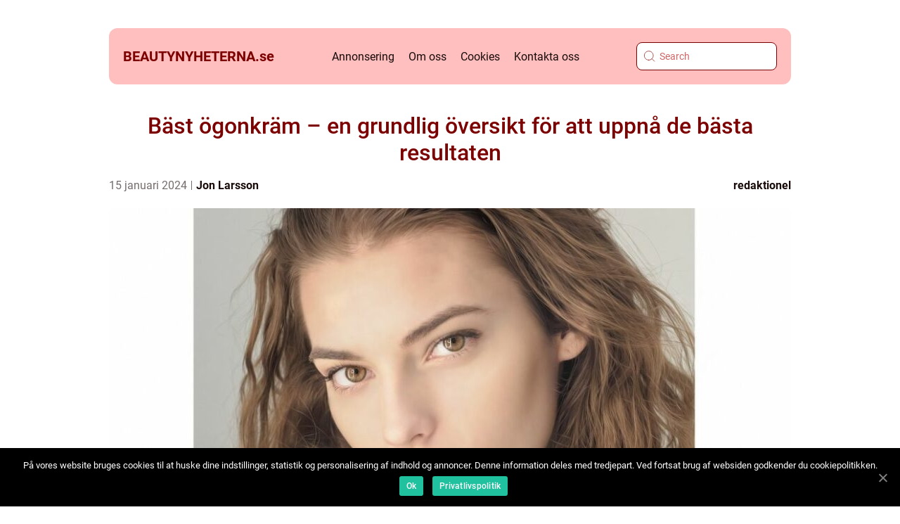

--- FILE ---
content_type: text/html; charset=UTF-8
request_url: https://beautynyheterna.se/bast-ogonkram-en-grundlig-oversikt-for-att-uppna-de-basta-resultaten/
body_size: 16570
content:
<!doctype html>
<html lang="sv-SE">
<head>
    <meta charset="UTF-8">
    <meta name="viewport" content="width=device-width, initial-scale=1">

    <link rel="apple-touch-icon" sizes="180x180" href="https://beautynyheterna.se/wp-content/themes/klikko4_04_06_2025/dest/images/favicon.png">
    <link rel="icon" type="image/png" sizes="32x32" href="https://beautynyheterna.se/wp-content/themes/klikko4_04_06_2025/dest/images/favicon.png">
    <link rel="icon" type="image/png" sizes="16x16" href="https://beautynyheterna.se/wp-content/themes/klikko4_04_06_2025/dest/images/favicon.png">
            <title>Bäst ögonkräm &#8211; en grundlig översikt för att uppnå de bästa resultaten</title>
    <meta name='robots' content='index, follow' />

	<!-- This site is optimized with the Yoast SEO plugin v25.3.1 - https://yoast.com/wordpress/plugins/seo/ -->
	<meta name="description" content="Upptäck de bästa ögonkrämerna för att bekämpa rynkor, mörka ringar och påsar under ögonen. Lär dig om olika typer, populära märken och vetenskapligt stödda resultat. Vi diskuterar hur de skiljer sig åt och ger dig en historisk genomgång av deras fördelar och nackdelar. Välj rätt ögonkräm för att uppnå en strålande och ungdomlig hud runt ögonen." />
	<link rel="canonical" href="https://beautynyheterna.se/bast-ogonkram-en-grundlig-oversikt-for-att-uppna-de-basta-resultaten/" />
	<meta property="og:locale" content="sv_SE" />
	<meta property="og:type" content="article" />
	<meta property="og:title" content="Bäst ögonkräm 2021: En grundlig översikt - bästa produkterna och experttipsen" />
	<meta property="og:description" content="Upptäck de bästa ögonkrämerna för att bekämpa rynkor, mörka ringar och påsar under ögonen. Lär dig om olika typer, populära märken och vetenskapligt stödda resultat. Vi diskuterar hur de skiljer sig åt och ger dig en historisk genomgång av deras fördelar och nackdelar. Välj rätt ögonkräm för att uppnå en strålande och ungdomlig hud runt ögonen." />
	<meta property="og:url" content="https://beautynyheterna.se/bast-ogonkram-en-grundlig-oversikt-for-att-uppna-de-basta-resultaten/" />
	<meta property="og:site_name" content="Beautynyheterna | Skönhetsnyheter" />
	<meta property="article:published_time" content="2024-01-15T02:48:08+00:00" />
	<meta property="article:modified_time" content="2025-08-25T12:34:25+00:00" />
	<meta property="og:image" content="https://beautynyheterna.se/wp-content/uploads/2024/01/pixabay-4964338.jpeg" />
	<meta property="og:image:width" content="1000" />
	<meta property="og:image:height" content="1000" />
	<meta property="og:image:type" content="image/jpeg" />
	<meta name="author" content="Jon Larsson" />
	<meta name="twitter:card" content="summary_large_image" />
	<script type="application/ld+json" class="yoast-schema-graph">{"@context":"https://schema.org","@graph":[{"@type":"WebPage","@id":"https://beautynyheterna.se/bast-ogonkram-en-grundlig-oversikt-for-att-uppna-de-basta-resultaten/","url":"https://beautynyheterna.se/bast-ogonkram-en-grundlig-oversikt-for-att-uppna-de-basta-resultaten/","name":"Bäst ögonkräm 2021: En grundlig översikt - bästa produkterna och experttipsen","isPartOf":{"@id":"https://beautynyheterna.se/#website"},"primaryImageOfPage":{"@id":"https://beautynyheterna.se/bast-ogonkram-en-grundlig-oversikt-for-att-uppna-de-basta-resultaten/#primaryimage"},"image":{"@id":"https://beautynyheterna.se/bast-ogonkram-en-grundlig-oversikt-for-att-uppna-de-basta-resultaten/#primaryimage"},"thumbnailUrl":"https://beautynyheterna.se/wp-content/uploads/2024/01/pixabay-4964338.jpeg","datePublished":"2024-01-15T02:48:08+00:00","dateModified":"2025-08-25T12:34:25+00:00","author":{"@id":"https://beautynyheterna.se/#/schema/person/aa74fb516175ae889774af80b3590302"},"description":"Upptäck de bästa ögonkrämerna för att bekämpa rynkor, mörka ringar och påsar under ögonen. Lär dig om olika typer, populära märken och vetenskapligt stödda resultat. Vi diskuterar hur de skiljer sig åt och ger dig en historisk genomgång av deras fördelar och nackdelar. Välj rätt ögonkräm för att uppnå en strålande och ungdomlig hud runt ögonen.","breadcrumb":{"@id":"https://beautynyheterna.se/bast-ogonkram-en-grundlig-oversikt-for-att-uppna-de-basta-resultaten/#breadcrumb"},"inLanguage":"sv-SE","potentialAction":[{"@type":"ReadAction","target":["https://beautynyheterna.se/bast-ogonkram-en-grundlig-oversikt-for-att-uppna-de-basta-resultaten/"]}]},{"@type":"ImageObject","inLanguage":"sv-SE","@id":"https://beautynyheterna.se/bast-ogonkram-en-grundlig-oversikt-for-att-uppna-de-basta-resultaten/#primaryimage","url":"https://beautynyheterna.se/wp-content/uploads/2024/01/pixabay-4964338.jpeg","contentUrl":"https://beautynyheterna.se/wp-content/uploads/2024/01/pixabay-4964338.jpeg","width":1000,"height":1000},{"@type":"BreadcrumbList","@id":"https://beautynyheterna.se/bast-ogonkram-en-grundlig-oversikt-for-att-uppna-de-basta-resultaten/#breadcrumb","itemListElement":[{"@type":"ListItem","position":1,"name":"Hem","item":"https://beautynyheterna.se/"},{"@type":"ListItem","position":2,"name":"Bäst ögonkräm &#8211; en grundlig översikt för att uppnå de bästa resultaten"}]},{"@type":"WebSite","@id":"https://beautynyheterna.se/#website","url":"https://beautynyheterna.se/","name":"Beautynyheterna | Skönhetsnyheter","description":"Beautynyheterna erbjuder de senaste nyheterna och trenderna inom skönhet och kosmetikbranschen.","potentialAction":[{"@type":"SearchAction","target":{"@type":"EntryPoint","urlTemplate":"https://beautynyheterna.se/?s={search_term_string}"},"query-input":{"@type":"PropertyValueSpecification","valueRequired":true,"valueName":"search_term_string"}}],"inLanguage":"sv-SE"},{"@type":"Person","@id":"https://beautynyheterna.se/#/schema/person/aa74fb516175ae889774af80b3590302","name":"Jon Larsson","image":{"@type":"ImageObject","inLanguage":"sv-SE","@id":"https://beautynyheterna.se/#/schema/person/image/","url":"https://secure.gravatar.com/avatar/442767371d6e0d6f685c65723e33166bcb4ab358858ba655601faf5e5294f5c6?s=96&d=mm&r=g","contentUrl":"https://secure.gravatar.com/avatar/442767371d6e0d6f685c65723e33166bcb4ab358858ba655601faf5e5294f5c6?s=96&d=mm&r=g","caption":"Jon Larsson"},"url":"https://beautynyheterna.se/author/jon_larsson/"}]}</script>
	<!-- / Yoast SEO plugin. -->


<link rel="alternate" type="application/rss+xml" title="Beautynyheterna | Skönhetsnyheter &raquo; Kommentarsflöde för Bäst ögonkräm &#8211; en grundlig översikt för att uppnå de bästa resultaten" href="https://beautynyheterna.se/bast-ogonkram-en-grundlig-oversikt-for-att-uppna-de-basta-resultaten/feed/" />
<link rel="alternate" title="oEmbed (JSON)" type="application/json+oembed" href="https://beautynyheterna.se/wp-json/oembed/1.0/embed?url=https%3A%2F%2Fbeautynyheterna.se%2Fbast-ogonkram-en-grundlig-oversikt-for-att-uppna-de-basta-resultaten%2F" />
<link rel="alternate" title="oEmbed (XML)" type="text/xml+oembed" href="https://beautynyheterna.se/wp-json/oembed/1.0/embed?url=https%3A%2F%2Fbeautynyheterna.se%2Fbast-ogonkram-en-grundlig-oversikt-for-att-uppna-de-basta-resultaten%2F&#038;format=xml" />
<style id='wp-img-auto-sizes-contain-inline-css' type='text/css'>
img:is([sizes=auto i],[sizes^="auto," i]){contain-intrinsic-size:3000px 1500px}
/*# sourceURL=wp-img-auto-sizes-contain-inline-css */
</style>
<style id='wp-emoji-styles-inline-css' type='text/css'>

	img.wp-smiley, img.emoji {
		display: inline !important;
		border: none !important;
		box-shadow: none !important;
		height: 1em !important;
		width: 1em !important;
		margin: 0 0.07em !important;
		vertical-align: -0.1em !important;
		background: none !important;
		padding: 0 !important;
	}
/*# sourceURL=wp-emoji-styles-inline-css */
</style>
<style id='wp-block-library-inline-css' type='text/css'>
:root{--wp-block-synced-color:#7a00df;--wp-block-synced-color--rgb:122,0,223;--wp-bound-block-color:var(--wp-block-synced-color);--wp-editor-canvas-background:#ddd;--wp-admin-theme-color:#007cba;--wp-admin-theme-color--rgb:0,124,186;--wp-admin-theme-color-darker-10:#006ba1;--wp-admin-theme-color-darker-10--rgb:0,107,160.5;--wp-admin-theme-color-darker-20:#005a87;--wp-admin-theme-color-darker-20--rgb:0,90,135;--wp-admin-border-width-focus:2px}@media (min-resolution:192dpi){:root{--wp-admin-border-width-focus:1.5px}}.wp-element-button{cursor:pointer}:root .has-very-light-gray-background-color{background-color:#eee}:root .has-very-dark-gray-background-color{background-color:#313131}:root .has-very-light-gray-color{color:#eee}:root .has-very-dark-gray-color{color:#313131}:root .has-vivid-green-cyan-to-vivid-cyan-blue-gradient-background{background:linear-gradient(135deg,#00d084,#0693e3)}:root .has-purple-crush-gradient-background{background:linear-gradient(135deg,#34e2e4,#4721fb 50%,#ab1dfe)}:root .has-hazy-dawn-gradient-background{background:linear-gradient(135deg,#faaca8,#dad0ec)}:root .has-subdued-olive-gradient-background{background:linear-gradient(135deg,#fafae1,#67a671)}:root .has-atomic-cream-gradient-background{background:linear-gradient(135deg,#fdd79a,#004a59)}:root .has-nightshade-gradient-background{background:linear-gradient(135deg,#330968,#31cdcf)}:root .has-midnight-gradient-background{background:linear-gradient(135deg,#020381,#2874fc)}:root{--wp--preset--font-size--normal:16px;--wp--preset--font-size--huge:42px}.has-regular-font-size{font-size:1em}.has-larger-font-size{font-size:2.625em}.has-normal-font-size{font-size:var(--wp--preset--font-size--normal)}.has-huge-font-size{font-size:var(--wp--preset--font-size--huge)}.has-text-align-center{text-align:center}.has-text-align-left{text-align:left}.has-text-align-right{text-align:right}.has-fit-text{white-space:nowrap!important}#end-resizable-editor-section{display:none}.aligncenter{clear:both}.items-justified-left{justify-content:flex-start}.items-justified-center{justify-content:center}.items-justified-right{justify-content:flex-end}.items-justified-space-between{justify-content:space-between}.screen-reader-text{border:0;clip-path:inset(50%);height:1px;margin:-1px;overflow:hidden;padding:0;position:absolute;width:1px;word-wrap:normal!important}.screen-reader-text:focus{background-color:#ddd;clip-path:none;color:#444;display:block;font-size:1em;height:auto;left:5px;line-height:normal;padding:15px 23px 14px;text-decoration:none;top:5px;width:auto;z-index:100000}html :where(.has-border-color){border-style:solid}html :where([style*=border-top-color]){border-top-style:solid}html :where([style*=border-right-color]){border-right-style:solid}html :where([style*=border-bottom-color]){border-bottom-style:solid}html :where([style*=border-left-color]){border-left-style:solid}html :where([style*=border-width]){border-style:solid}html :where([style*=border-top-width]){border-top-style:solid}html :where([style*=border-right-width]){border-right-style:solid}html :where([style*=border-bottom-width]){border-bottom-style:solid}html :where([style*=border-left-width]){border-left-style:solid}html :where(img[class*=wp-image-]){height:auto;max-width:100%}:where(figure){margin:0 0 1em}html :where(.is-position-sticky){--wp-admin--admin-bar--position-offset:var(--wp-admin--admin-bar--height,0px)}@media screen and (max-width:600px){html :where(.is-position-sticky){--wp-admin--admin-bar--position-offset:0px}}

/*# sourceURL=wp-block-library-inline-css */
</style><style id='global-styles-inline-css' type='text/css'>
:root{--wp--preset--aspect-ratio--square: 1;--wp--preset--aspect-ratio--4-3: 4/3;--wp--preset--aspect-ratio--3-4: 3/4;--wp--preset--aspect-ratio--3-2: 3/2;--wp--preset--aspect-ratio--2-3: 2/3;--wp--preset--aspect-ratio--16-9: 16/9;--wp--preset--aspect-ratio--9-16: 9/16;--wp--preset--color--black: #000000;--wp--preset--color--cyan-bluish-gray: #abb8c3;--wp--preset--color--white: #ffffff;--wp--preset--color--pale-pink: #f78da7;--wp--preset--color--vivid-red: #cf2e2e;--wp--preset--color--luminous-vivid-orange: #ff6900;--wp--preset--color--luminous-vivid-amber: #fcb900;--wp--preset--color--light-green-cyan: #7bdcb5;--wp--preset--color--vivid-green-cyan: #00d084;--wp--preset--color--pale-cyan-blue: #8ed1fc;--wp--preset--color--vivid-cyan-blue: #0693e3;--wp--preset--color--vivid-purple: #9b51e0;--wp--preset--gradient--vivid-cyan-blue-to-vivid-purple: linear-gradient(135deg,rgb(6,147,227) 0%,rgb(155,81,224) 100%);--wp--preset--gradient--light-green-cyan-to-vivid-green-cyan: linear-gradient(135deg,rgb(122,220,180) 0%,rgb(0,208,130) 100%);--wp--preset--gradient--luminous-vivid-amber-to-luminous-vivid-orange: linear-gradient(135deg,rgb(252,185,0) 0%,rgb(255,105,0) 100%);--wp--preset--gradient--luminous-vivid-orange-to-vivid-red: linear-gradient(135deg,rgb(255,105,0) 0%,rgb(207,46,46) 100%);--wp--preset--gradient--very-light-gray-to-cyan-bluish-gray: linear-gradient(135deg,rgb(238,238,238) 0%,rgb(169,184,195) 100%);--wp--preset--gradient--cool-to-warm-spectrum: linear-gradient(135deg,rgb(74,234,220) 0%,rgb(151,120,209) 20%,rgb(207,42,186) 40%,rgb(238,44,130) 60%,rgb(251,105,98) 80%,rgb(254,248,76) 100%);--wp--preset--gradient--blush-light-purple: linear-gradient(135deg,rgb(255,206,236) 0%,rgb(152,150,240) 100%);--wp--preset--gradient--blush-bordeaux: linear-gradient(135deg,rgb(254,205,165) 0%,rgb(254,45,45) 50%,rgb(107,0,62) 100%);--wp--preset--gradient--luminous-dusk: linear-gradient(135deg,rgb(255,203,112) 0%,rgb(199,81,192) 50%,rgb(65,88,208) 100%);--wp--preset--gradient--pale-ocean: linear-gradient(135deg,rgb(255,245,203) 0%,rgb(182,227,212) 50%,rgb(51,167,181) 100%);--wp--preset--gradient--electric-grass: linear-gradient(135deg,rgb(202,248,128) 0%,rgb(113,206,126) 100%);--wp--preset--gradient--midnight: linear-gradient(135deg,rgb(2,3,129) 0%,rgb(40,116,252) 100%);--wp--preset--font-size--small: 13px;--wp--preset--font-size--medium: 20px;--wp--preset--font-size--large: 36px;--wp--preset--font-size--x-large: 42px;--wp--preset--spacing--20: 0.44rem;--wp--preset--spacing--30: 0.67rem;--wp--preset--spacing--40: 1rem;--wp--preset--spacing--50: 1.5rem;--wp--preset--spacing--60: 2.25rem;--wp--preset--spacing--70: 3.38rem;--wp--preset--spacing--80: 5.06rem;--wp--preset--shadow--natural: 6px 6px 9px rgba(0, 0, 0, 0.2);--wp--preset--shadow--deep: 12px 12px 50px rgba(0, 0, 0, 0.4);--wp--preset--shadow--sharp: 6px 6px 0px rgba(0, 0, 0, 0.2);--wp--preset--shadow--outlined: 6px 6px 0px -3px rgb(255, 255, 255), 6px 6px rgb(0, 0, 0);--wp--preset--shadow--crisp: 6px 6px 0px rgb(0, 0, 0);}:where(.is-layout-flex){gap: 0.5em;}:where(.is-layout-grid){gap: 0.5em;}body .is-layout-flex{display: flex;}.is-layout-flex{flex-wrap: wrap;align-items: center;}.is-layout-flex > :is(*, div){margin: 0;}body .is-layout-grid{display: grid;}.is-layout-grid > :is(*, div){margin: 0;}:where(.wp-block-columns.is-layout-flex){gap: 2em;}:where(.wp-block-columns.is-layout-grid){gap: 2em;}:where(.wp-block-post-template.is-layout-flex){gap: 1.25em;}:where(.wp-block-post-template.is-layout-grid){gap: 1.25em;}.has-black-color{color: var(--wp--preset--color--black) !important;}.has-cyan-bluish-gray-color{color: var(--wp--preset--color--cyan-bluish-gray) !important;}.has-white-color{color: var(--wp--preset--color--white) !important;}.has-pale-pink-color{color: var(--wp--preset--color--pale-pink) !important;}.has-vivid-red-color{color: var(--wp--preset--color--vivid-red) !important;}.has-luminous-vivid-orange-color{color: var(--wp--preset--color--luminous-vivid-orange) !important;}.has-luminous-vivid-amber-color{color: var(--wp--preset--color--luminous-vivid-amber) !important;}.has-light-green-cyan-color{color: var(--wp--preset--color--light-green-cyan) !important;}.has-vivid-green-cyan-color{color: var(--wp--preset--color--vivid-green-cyan) !important;}.has-pale-cyan-blue-color{color: var(--wp--preset--color--pale-cyan-blue) !important;}.has-vivid-cyan-blue-color{color: var(--wp--preset--color--vivid-cyan-blue) !important;}.has-vivid-purple-color{color: var(--wp--preset--color--vivid-purple) !important;}.has-black-background-color{background-color: var(--wp--preset--color--black) !important;}.has-cyan-bluish-gray-background-color{background-color: var(--wp--preset--color--cyan-bluish-gray) !important;}.has-white-background-color{background-color: var(--wp--preset--color--white) !important;}.has-pale-pink-background-color{background-color: var(--wp--preset--color--pale-pink) !important;}.has-vivid-red-background-color{background-color: var(--wp--preset--color--vivid-red) !important;}.has-luminous-vivid-orange-background-color{background-color: var(--wp--preset--color--luminous-vivid-orange) !important;}.has-luminous-vivid-amber-background-color{background-color: var(--wp--preset--color--luminous-vivid-amber) !important;}.has-light-green-cyan-background-color{background-color: var(--wp--preset--color--light-green-cyan) !important;}.has-vivid-green-cyan-background-color{background-color: var(--wp--preset--color--vivid-green-cyan) !important;}.has-pale-cyan-blue-background-color{background-color: var(--wp--preset--color--pale-cyan-blue) !important;}.has-vivid-cyan-blue-background-color{background-color: var(--wp--preset--color--vivid-cyan-blue) !important;}.has-vivid-purple-background-color{background-color: var(--wp--preset--color--vivid-purple) !important;}.has-black-border-color{border-color: var(--wp--preset--color--black) !important;}.has-cyan-bluish-gray-border-color{border-color: var(--wp--preset--color--cyan-bluish-gray) !important;}.has-white-border-color{border-color: var(--wp--preset--color--white) !important;}.has-pale-pink-border-color{border-color: var(--wp--preset--color--pale-pink) !important;}.has-vivid-red-border-color{border-color: var(--wp--preset--color--vivid-red) !important;}.has-luminous-vivid-orange-border-color{border-color: var(--wp--preset--color--luminous-vivid-orange) !important;}.has-luminous-vivid-amber-border-color{border-color: var(--wp--preset--color--luminous-vivid-amber) !important;}.has-light-green-cyan-border-color{border-color: var(--wp--preset--color--light-green-cyan) !important;}.has-vivid-green-cyan-border-color{border-color: var(--wp--preset--color--vivid-green-cyan) !important;}.has-pale-cyan-blue-border-color{border-color: var(--wp--preset--color--pale-cyan-blue) !important;}.has-vivid-cyan-blue-border-color{border-color: var(--wp--preset--color--vivid-cyan-blue) !important;}.has-vivid-purple-border-color{border-color: var(--wp--preset--color--vivid-purple) !important;}.has-vivid-cyan-blue-to-vivid-purple-gradient-background{background: var(--wp--preset--gradient--vivid-cyan-blue-to-vivid-purple) !important;}.has-light-green-cyan-to-vivid-green-cyan-gradient-background{background: var(--wp--preset--gradient--light-green-cyan-to-vivid-green-cyan) !important;}.has-luminous-vivid-amber-to-luminous-vivid-orange-gradient-background{background: var(--wp--preset--gradient--luminous-vivid-amber-to-luminous-vivid-orange) !important;}.has-luminous-vivid-orange-to-vivid-red-gradient-background{background: var(--wp--preset--gradient--luminous-vivid-orange-to-vivid-red) !important;}.has-very-light-gray-to-cyan-bluish-gray-gradient-background{background: var(--wp--preset--gradient--very-light-gray-to-cyan-bluish-gray) !important;}.has-cool-to-warm-spectrum-gradient-background{background: var(--wp--preset--gradient--cool-to-warm-spectrum) !important;}.has-blush-light-purple-gradient-background{background: var(--wp--preset--gradient--blush-light-purple) !important;}.has-blush-bordeaux-gradient-background{background: var(--wp--preset--gradient--blush-bordeaux) !important;}.has-luminous-dusk-gradient-background{background: var(--wp--preset--gradient--luminous-dusk) !important;}.has-pale-ocean-gradient-background{background: var(--wp--preset--gradient--pale-ocean) !important;}.has-electric-grass-gradient-background{background: var(--wp--preset--gradient--electric-grass) !important;}.has-midnight-gradient-background{background: var(--wp--preset--gradient--midnight) !important;}.has-small-font-size{font-size: var(--wp--preset--font-size--small) !important;}.has-medium-font-size{font-size: var(--wp--preset--font-size--medium) !important;}.has-large-font-size{font-size: var(--wp--preset--font-size--large) !important;}.has-x-large-font-size{font-size: var(--wp--preset--font-size--x-large) !important;}
/*# sourceURL=global-styles-inline-css */
</style>

<style id='classic-theme-styles-inline-css' type='text/css'>
/*! This file is auto-generated */
.wp-block-button__link{color:#fff;background-color:#32373c;border-radius:9999px;box-shadow:none;text-decoration:none;padding:calc(.667em + 2px) calc(1.333em + 2px);font-size:1.125em}.wp-block-file__button{background:#32373c;color:#fff;text-decoration:none}
/*# sourceURL=/wp-includes/css/classic-themes.min.css */
</style>
<link rel='stylesheet' id='custom-theme-style-css' href='https://beautynyheterna.se/wp-content/themes/klikko4_04_06_2025/style.css?ver=6.9' type='text/css' media='all' />
<link rel='stylesheet' id='main-style-css' href='https://beautynyheterna.se/wp-content/themes/klikko4_04_06_2025/dest/css/app.css?ver=6.9' type='text/css' media='all' />
<link rel='stylesheet' id='owl-carousel-css' href='https://beautynyheterna.se/wp-content/themes/klikko4_04_06_2025/dest/css/owl.carousel.min.css?ver=1' type='text/css' media='all' />
<script type="text/javascript" src="https://beautynyheterna.se/wp-includes/js/jquery/jquery.min.js?ver=3.7.1" id="jquery-core-js"></script>
<script type="text/javascript" src="https://beautynyheterna.se/wp-includes/js/jquery/jquery-migrate.min.js?ver=3.4.1" id="jquery-migrate-js"></script>
<link rel="https://api.w.org/" href="https://beautynyheterna.se/wp-json/" /><link rel="alternate" title="JSON" type="application/json" href="https://beautynyheterna.se/wp-json/wp/v2/posts/718" /><link rel="EditURI" type="application/rsd+xml" title="RSD" href="https://beautynyheterna.se/xmlrpc.php?rsd" />
<meta name="generator" content="WordPress 6.9" />
<link rel='shortlink' href='https://beautynyheterna.se/?p=718' />
<script type="text/javascript">var ajaxurl = "https://beautynyheterna.se/wp-admin/admin-ajax.php";</script>
    <script type="application/ld+json">
        {
          "@context": "https://schema.org",
          "@type": "NewsArticle",
          "mainEntityOfPage": {
            "@type": "WebPage",
            "@id": "https://beautynyheterna.se/bast-ogonkram-en-grundlig-oversikt-for-att-uppna-de-basta-resultaten/"
          },
          "headline": "Bäst ögonkräm &#8211; en grundlig översikt för att uppnå de bästa resultaten",
          "image": "https://beautynyheterna.se/wp-content/uploads/2024/01/pixabay-4964338.jpeg",
          "datePublished": "2024-01-15T03:48:08+01:00",
          "dateModified":  "2025-08-25T14:34:25+02:00",
          "author": {
            "@type": "Person",
            "name": "Jon Larsson"
          },
          "publisher": {
             "@type": "Organization",
             "name": "Beautynyheterna | Skönhetsnyheter",
             "logo": {
                "@type": "ImageObject",
                "url": "https://beautynyheterna.se/wp-content/themes/klikko4_04_06_2025/dest/images/favicon.png"
             }
          }
        }
    </script>

    </head>

<body class="wp-singular post-template-default single single-post postid-718 single-format-standard wp-theme-klikko4_04_06_2025">
<header class="header-block">
    <div class="mobile-bg"><span></span></div>
    <div class="max-width-content container-fluid">
        <div class="header-block__wrapper">
            <a href="https://beautynyheterna.se">
                <span class="site-name">
                    beautynyheterna.<span>se</span>                </span>
            </a>
            <div class="menu-klikko-main-menu-container"><ul id="menu-klikko-main-menu" class="menu"><li id="menu-item-827" class="menu-item menu-item-type-post_type menu-item-object-page menu-item-827"><a href="https://beautynyheterna.se/annonsering/">Annonsering</a></li>
<li id="menu-item-828" class="menu-item menu-item-type-post_type menu-item-object-page menu-item-828"><a href="https://beautynyheterna.se/om-oss/">Om oss</a></li>
<li id="menu-item-829" class="menu-item menu-item-type-post_type menu-item-object-page menu-item-privacy-policy menu-item-829"><a rel="privacy-policy" href="https://beautynyheterna.se/cookies/">Cookies</a></li>
<li id="menu-item-830" class="menu-item menu-item-type-post_type menu-item-object-page menu-item-830"><a href="https://beautynyheterna.se/kontakta-oss/">Kontakta oss</a></li>
</ul></div>            <form id="search" class="search-form" method="get" action="https://beautynyheterna.se/">
                <input class="search-form__input" placeholder="Search" type="search" value="" name="s" id="search">
                <input class="search-form__submit" type="submit" value="">
            </form>
            <div class="mobile-items">
                <div class="mobile-items__search"></div>
                <div class="mobile-items__menu"></div>
            </div>
        </div>
    </div>
</header>
<main>
    <div class="top-banner">
        <div id="HeaderWideBanner970" class="banner wide-banner"></div>    </div>
    <div class="main-wrapper">
        <div class="left-banner-block">
            <div id="LeftSidebarScrollBanner300" class="banner"></div>        </div>

    <div class="single-blog">
        <section class="main-content__head">
            <h1>Bäst ögonkräm &#8211; en grundlig översikt för att uppnå de bästa resultaten</h1>
                <div class="card-data">
        
        <div class="card-info">
            <span class="card-date">
                15 januari 2024            </span>
            <span class="card-author">
                <a href="https://beautynyheterna.se/author/jon_larsson/">Jon Larsson</a>            </span>
        </div>

                <div class="card-categories">
            <a href="https://beautynyheterna.se/category/redaktionel/" rel="tag">redaktionel</a>        </div>
        
    </div>
                                <div class="main-content__image">
                    <img width="970" height="600" src="https://beautynyheterna.se/wp-content/uploads/2024/01/pixabay-4964338-970x600.jpeg" class="attachment-front-large size-front-large" alt="" decoding="async" fetchpriority="high" />                </div>
                        <div class="main-content__text">
                <p>Bäst ögonkräm &#8211; hitta rätt produkt för dina behov</p>
<h2>Introduktion</h2>
<p>Ögonkräm är en viktig del av hudvårdsrutinen för att bibehålla en ungdomlig och fräsch hud runt ögonområdet. I denna artikel kommer vi att utforska vad som gör en ögonkräm till den bästa, vilka typer som finns tillgängliga och vilka som är populära just nu. Vi kommer också att undersöka hur olika ögonkrämer skiljer sig från varandra och presentera en historisk genomgång av deras för- och nackdelar. Med denna grundliga översikt i bakhuvudet kommer du vara väl rustad för att välja rätt ögonkräm för dina behov.</p>
<p>Vad är &#8221;bäst ögonkräm&#8221; och vilka typer finns det?</p>
<h2>Översikt och egenskaper av bäst ögonkräm</h2>
<p>
                         <picture><source srcset="https://wsnonline.dk/storage/image-gallery-images/pixabay-4255841.webp" type="image/webp"><source srcset="https://wsnonline.dk/storage/image-gallery-images/pixabay-4255841.webp" type="image/jpeg"><img decoding="async" style="max-width: 400px!important; height: auto!important;display: block!important; margin-left: auto!important; margin-right: auto!important;" src="https://wsnonline.dk/storage/image-gallery-images/pixabay-4255841.jpeg" alt="skincare">
                         </picture></p>
<p>Bäst ögonkräm kännetecknas av dess förmåga att effektivt behandla och förhindra problem som fina linjer, rynkor, mörka ringar och påsar under ögonen. En kvalitativ ögonkräm bör vara rik på fuktgivande ingredienser såsom hyaluronsyra och peptider, samt ha antioxidanter för att skydda mot skadliga fria radikaler. Dessutom kan vissa ögonkrämer också innehålla ingredienser som koffein eller växtextrakt för att minska svullnad och ljusa upp hudtonen.</p>
<h2>Typer av ögonkrämer</h2>
<p>Det finns olika typer av ögonkrämer att välja mellan, såsom återfuktande ögonkräm, anti-aging ögonkräm och ögonkräm mot mörka ringar. Återfuktande ögonkrämer är utmärkta för att motverka torrhet och hudirritation. Anti-aging ögonkrämer innehåller ingredienser som hjälper till att minska fina linjer och rynkor, medan ögonkräm mot mörka ringar kan hjälpa till att ljusa upp hudtonen och minska pigmentering.</p>
<h2>Populära ögonkrämer och deras egenskaper</h2>
<p><span style="width:560px;height:315px;display:block;margin:20px auto 40px;" class="fx-youtube-iframe-box"><br />
                                <iframe style="display:block;margin:auto;border: unset;" width="560" height="315" src="https://www.youtube.com/embed/e0fn85aKYL8"
                                            title="skincare" frameborder="0"
                                            allow="accelerometer; autoplay; clipboard-write; encrypted-media; gyroscope; picture-in-picture; web-share" allowfullscreen><br />
                                </iframe><br />
                            </span></p>
<p>Det finns en mängd olika ögonkrämer på marknaden som anses vara bäst. En populär ögonkräm är ABC Eye Cream, som är känd för sin fuktgivande och anti-aging effekt. Den innehåller hyaluronsyra och kollagen för att bevara hudens elasticitet och minska synligheten av rynkor. En annan populär ögonkräm är XYZ Brightening Eye Cream som är speciellt formulerad för att behandla mörka ringar och missfärgning runt ögonen. Dess aktiva ingredienser inkluderar kojicsyra och A-vitamin, som främjar hudens ljusare och jämnare utseende. Båda dessa ögonkrämer har visat sig ge synliga resultat och har en lojal kundkrets.</p>
<h2>Kvantitativa mätningar om &#8221;bäst ögonkräm&#8221;</h2>
<h2>Studier och forskning om bäst ögonkräm</h2>
<p>För att bedöma effektiviteten av olika ögonkrämer har flera studier genomförts. En studie publikerad i Journal of Dermatology visade att en ögonkräm med hyaluronsyra och peptider gav signifikanta förbättringar av hudens fuktnivå och minskning av fina linjer. En annan studie från American Journal of Cosmetic Surgery undersökte effekten av en ögonkräm med antioxidanter och vitaminer och fann att den resulterade i en märkbar ljusare hudton och reducerade mörka ringar. Dessa kvantitativa mätningar visar på den faktiska effekten av bäst ögonkräm och styrker deras påstådda fördelar.</p>
<p>Hur skiljer sig olika &#8221;bäst ögonkräm&#8221; från varandra?</p>
<h2>Skillnader mellan ögonkrämer</h2>
<p>&#8221;Bäst ögonkräm&#8221; kan skilja sig från varandra genom sina specifika ingredienser och inriktning. Vissa ögonkrämer är specifikt utformade för att behandla rynkor, medan andra fokuserar på att reducera mörka ringar eller att förbättra hudens struktur och elasticitet. Dessutom kan vissa ögonkrämer vara anpassade för känslig hud och vara fria från dofter eller irriterande ingredienser. Det är viktigt att välja en ögonkräm som riktar sig mot dina specifika behov och hudtyp för att uppnå de bästa resultaten.</p>
<p>Historisk genomgång av för- och nackdelar med olika &#8221;bäst ögonkräm&#8221;</p>
<h2>För- och nackdelar med olika ögonkrämer genom tiderna</h2>
<p>Historiskt sett har ögonkrämer utvecklats och förfinats för att tillgodose olika behov. Tidigare ögonkrämer fokuserade huvudsakligen på att återfukta huden runt ögonen och var inte lika specialiserade som dagens produkter. Nackdelen med dessa tidigare ögonkrämer var att de ibland kunde vara tunga eller fetta och inte absorberades väl av huden. Idag har tekniken och forskningen gjort det möjligt att formulera ögonkrämer som är lättare och mer effektiva, med specifika ingredienser för att behandla specifika problem. Genom historien har för- och nackdelar med olika ögonkrämer blivit allt tydligare och dagens &#8221;bäst ögonkräm&#8221; är långt mer avancerad och skonsam för huden än sina föregångare.</p>
<h2>Sammanfattning</h2>
<p>För att hitta rätt ögonkräm är det viktigt att förstå dess egenskaper, vilka typer som finns tillgängliga och vilka som är populära, samt att ta del av kvantitativa mätningar som stöder deras effektivitet. Genom att analysera hur olika ögonkrämer skiljer sig från varandra och genom en historisk genomgång av fördelar och nackdelar kan du fatta ett välgrundat beslut om vilken ögonkräm som är bäst för dig. Kom ihåg att det är viktigt att välja en ögonkräm baserat på dina specifika behov och hudtyp för att uppnå de bästa resultaten och bevara en ungdomlig och strålande hud runt ögonområdet.</p>
<div class="schema-faq-wrapper">
<h2 style="text-align: center; margin-bottom: 20px;"><span style="border: 1px solid black; padding: 10px 50px;">FAQ</span><br />
		</h2>
<div itemscope itemtype="https://schema.org/FAQPage" style="border: 1px solid black; padding: 20px;">
<div itemscope itemprop="mainEntity" itemtype="https://schema.org/Question">
<h3><span itemprop="name">Vad är bäst ögonkräm?</span></h3>
<div itemscope itemprop="acceptedAnswer" itemtype="https://schema.org/Answer">
<div itemprop="text">Bäst ögonkräm är en produkt som effektivt behandlar och förhindrar problem som fina linjer, rynkor, mörka ringar och påsar under ögonen. Den är rik på fuktgivande ingredienser, har antioxidanter och kan även innehålla specifika ämnen som hjälper till att minska svullnad och ljusa upp hudtonen.</div>
</p></div>
</p></div>
<div itemscope itemprop="mainEntity" itemtype="https://schema.org/Question">
<h3><span itemprop="name">Vilka typer av ögonkrämer finns det?</span></h3>
<div itemscope itemprop="acceptedAnswer" itemtype="https://schema.org/Answer">
<div itemprop="text">Det finns olika typer av ögonkrämer att välja mellan. Återfuktande ögonkrämer är bra för att behandla torrhet och hudirritation. Anti-aging ögonkrämer hjälper till att reducera fina linjer och rynkor. Ögonkrämer mot mörka ringar kan ljusa upp hudtonen och minska pigmentering. Det är viktigt att välja en ögonkräm som riktar sig mot dina specifika behov och hudtyp.</div>
</p></div>
</p></div>
<div itemscope itemprop="mainEntity" itemtype="https://schema.org/Question">
<h3><span itemprop="name">Vad säger forskning om ögonkrämens effektivitet?</span></h3>
<div itemscope itemprop="acceptedAnswer" itemtype="https://schema.org/Answer">
<div itemprop="text">Studier har visat att ögonkrämer med ingredienser som hyaluronsyra, peptider och antioxidanter ger positiva resultat. Dessa ingredienser har visat sig förbättra hudens fuktnivå, minska fina linjer och rynkor, samt ljusa upp hudtonen och reducera mörka ringar. Det är viktigt att välja en ögonkräm som har bevisad effektivitet genom forskning och kvantitativa mätningar.</div>
</p></div>
</p></div>
</p></div>
</p></div>
            </div>
            
    <div class="section-sitemap">
        <a href="https://beautynyheterna.se/sitemap/" class="sitemap-title">
            Läs fler inlägg här        </a>
    </div>

                <div class="inner-content-banner big">
    <div id="BodyTopWideBanner970" class="banner-l"></div>
    <div id="BodyTopWideBanner728" class="banner-m"></div>
    <div id="BodyTopMobileBanner320" class="banner-s"></div>
</div>        </section>
        <section class="main-content">
            <div class="main-block">
                
    <h2 class="more-news">
        Fler nyheter    </h2>

                    <div class="main-content__recent">
                                                <div class="main-block__item">
                                
<div class="main-block__item__image">
        <a href="https://beautynyheterna.se/ansiktskirurgi-i-gavleborg-forandra-ditt-utseende-med-precision-och-omsorg/">
        <img width="334" height="239" src="https://beautynyheterna.se/wp-content/uploads/2025/11/pixabay-3353702-334x239.jpeg" class="attachment-vertical-image size-vertical-image" alt="" decoding="async" srcset="https://beautynyheterna.se/wp-content/uploads/2025/11/pixabay-3353702-334x239.jpeg 334w, https://beautynyheterna.se/wp-content/uploads/2025/11/pixabay-3353702-167x120.jpeg 167w" sizes="(max-width: 334px) 100vw, 334px" />    </a>
    </div>
<div class="main-block__item__info">
        <div class="card-data">
        
        <div class="card-info">
            <span class="card-date">
                30 november 2025            </span>
            <span class="card-author">
                <a href="https://beautynyheterna.se/author/elin_forsberg/">Elin Forsberg</a>            </span>
        </div>

                <div class="card-categories">
            <a href="https://beautynyheterna.se/category/redaktionel/" rel="tag">redaktionel</a>        </div>
        
    </div>
        <a href="https://beautynyheterna.se/ansiktskirurgi-i-gavleborg-forandra-ditt-utseende-med-precision-och-omsorg/">
        <h3 class="short-title">Ansiktskirurgi i Gävleborg: förändra ditt utseende med precision och omsorg</h3>
    </a>
    <a href="https://beautynyheterna.se/ansiktskirurgi-i-gavleborg-forandra-ditt-utseende-med-precision-och-omsorg/">
        <p class="short-snippet">Bäst ögonkräm &#8211; hitta rätt produkt för dina behov Introduktion Ögonkräm är en viktig del av hudvårdsrutinen för att bibehålla en ungdomlig och fräsch hud runt ögonområdet. I denna artikel kommer vi att utforska vad som gör en ögonkräm till den ...</p>
    </a>
</div>
                            </div>
                                                    <div class="main-block__item">
                                
<div class="main-block__item__image">
        <a href="https://beautynyheterna.se/utforska-mojligheterna-med-brostkirurgi-i-gavleborg/">
        <img width="334" height="239" src="https://beautynyheterna.se/wp-content/uploads/2025/11/pixabay-2165718-334x239.jpeg" class="attachment-vertical-image size-vertical-image" alt="" decoding="async" srcset="https://beautynyheterna.se/wp-content/uploads/2025/11/pixabay-2165718-334x239.jpeg 334w, https://beautynyheterna.se/wp-content/uploads/2025/11/pixabay-2165718-167x120.jpeg 167w" sizes="(max-width: 334px) 100vw, 334px" />    </a>
    </div>
<div class="main-block__item__info">
        <div class="card-data">
        
        <div class="card-info">
            <span class="card-date">
                29 november 2025            </span>
            <span class="card-author">
                <a href="https://beautynyheterna.se/author/eva_sjoberg/">Eva Sjöberg</a>            </span>
        </div>

                <div class="card-categories">
            <a href="https://beautynyheterna.se/category/redaktionel/" rel="tag">redaktionel</a>        </div>
        
    </div>
        <a href="https://beautynyheterna.se/utforska-mojligheterna-med-brostkirurgi-i-gavleborg/">
        <h3 class="short-title">Utforska möjligheterna med bröstkirurgi i Gävleborg</h3>
    </a>
    <a href="https://beautynyheterna.se/utforska-mojligheterna-med-brostkirurgi-i-gavleborg/">
        <p class="short-snippet">Bäst ögonkräm &#8211; hitta rätt produkt för dina behov Introduktion Ögonkräm är en viktig del av hudvårdsrutinen för att bibehålla en ungdomlig och fräsch hud runt ögonområdet. I denna artikel kommer vi att utforska vad som gör en ögonkräm till den ...</p>
    </a>
</div>
                            </div>
                                                    <div class="main-block__item">
                                
<div class="main-block__item__image">
        <a href="https://beautynyheterna.se/ansiktskirurgi-i-gavleborg-en-guide-till-friskare-och-fraschare-utseende/">
        <img width="334" height="239" src="https://beautynyheterna.se/wp-content/uploads/2025/10/pixabay-2165718-1-334x239.jpeg" class="attachment-vertical-image size-vertical-image" alt="" decoding="async" srcset="https://beautynyheterna.se/wp-content/uploads/2025/10/pixabay-2165718-1-334x239.jpeg 334w, https://beautynyheterna.se/wp-content/uploads/2025/10/pixabay-2165718-1-167x120.jpeg 167w" sizes="(max-width: 334px) 100vw, 334px" />    </a>
    </div>
<div class="main-block__item__info">
        <div class="card-data">
        
        <div class="card-info">
            <span class="card-date">
                31 oktober 2025            </span>
            <span class="card-author">
                <a href="https://beautynyheterna.se/author/alexander_westman/">Alexander Westman</a>            </span>
        </div>

                <div class="card-categories">
            <a href="https://beautynyheterna.se/category/redaktionel/" rel="tag">redaktionel</a>        </div>
        
    </div>
        <a href="https://beautynyheterna.se/ansiktskirurgi-i-gavleborg-en-guide-till-friskare-och-fraschare-utseende/">
        <h3 class="short-title">Ansiktskirurgi i Gävleborg: en guide till friskare och fräschare utseende</h3>
    </a>
    <a href="https://beautynyheterna.se/ansiktskirurgi-i-gavleborg-en-guide-till-friskare-och-fraschare-utseende/">
        <p class="short-snippet">Bäst ögonkräm &#8211; hitta rätt produkt för dina behov Introduktion Ögonkräm är en viktig del av hudvårdsrutinen för att bibehålla en ungdomlig och fräsch hud runt ögonområdet. I denna artikel kommer vi att utforska vad som gör en ögonkräm till den ...</p>
    </a>
</div>
                            </div>
                                                    <div class="main-block__item">
                                
<div class="main-block__item__image">
        <a href="https://beautynyheterna.se/brostkirurgi-i-gavleborg-vad-du-behover-veta/">
        <img width="334" height="239" src="https://beautynyheterna.se/wp-content/uploads/2025/10/67eda9e960201-334x239.jpeg" class="attachment-vertical-image size-vertical-image" alt="" decoding="async" srcset="https://beautynyheterna.se/wp-content/uploads/2025/10/67eda9e960201-334x239.jpeg 334w, https://beautynyheterna.se/wp-content/uploads/2025/10/67eda9e960201-167x120.jpeg 167w" sizes="(max-width: 334px) 100vw, 334px" />    </a>
    </div>
<div class="main-block__item__info">
        <div class="card-data">
        
        <div class="card-info">
            <span class="card-date">
                30 oktober 2025            </span>
            <span class="card-author">
                <a href="https://beautynyheterna.se/author/rebecca_sundberg/">Rebecca Sundberg</a>            </span>
        </div>

                <div class="card-categories">
            <a href="https://beautynyheterna.se/category/redaktionel/" rel="tag">redaktionel</a>        </div>
        
    </div>
        <a href="https://beautynyheterna.se/brostkirurgi-i-gavleborg-vad-du-behover-veta/">
        <h3 class="short-title">Bröstkirurgi i Gävleborg: vad du behöver veta</h3>
    </a>
    <a href="https://beautynyheterna.se/brostkirurgi-i-gavleborg-vad-du-behover-veta/">
        <p class="short-snippet">Bäst ögonkräm &#8211; hitta rätt produkt för dina behov Introduktion Ögonkräm är en viktig del av hudvårdsrutinen för att bibehålla en ungdomlig och fräsch hud runt ögonområdet. I denna artikel kommer vi att utforska vad som gör en ögonkräm till den ...</p>
    </a>
</div>
                            </div>
                                                            </div>
                <div class="inner-content-banner middle">
    <div id="BodyMiddleWideBanner728" class="banner banner-m"></div>
    <div id="BodyMiddleMobileBanner320" class="banner banner-s"></div>
</div>                <div class="recent-block">
                    <div class="recent-block__wrapper">
                        <div class="recent-block__wrapper__item">
                    <a href="https://beautynyheterna.se/ansiktskirurgi-i-gavleborg-en-guide-till-forskoning-och-korrigering/">
        <img width="167" height="120" src="https://beautynyheterna.se/wp-content/uploads/2025/10/pixabay-2165718-167x120.jpeg" class="attachment-recent-image size-recent-image" alt="" decoding="async" srcset="https://beautynyheterna.se/wp-content/uploads/2025/10/pixabay-2165718-167x120.jpeg 167w, https://beautynyheterna.se/wp-content/uploads/2025/10/pixabay-2165718-334x239.jpeg 334w" sizes="(max-width: 167px) 100vw, 167px" />    </a>
                    <p class="recent-block__wrapper__item__date">
                    01 oktober 2025                </p>
                <a href="https://beautynyheterna.se/ansiktskirurgi-i-gavleborg-en-guide-till-forskoning-och-korrigering/">
                    <h3 class="short-title">Ansiktskirurgi i Gävleborg: en guide till försköning och korrigering</h3>
                </a>
            </div>
                    <div class="recent-block__wrapper__item">
                    <a href="https://beautynyheterna.se/brostkirurgi-i-gavleborg-att-forsta-dina-alternativ/">
        <img width="167" height="120" src="https://beautynyheterna.se/wp-content/uploads/2025/09/vYpbBtkDhNE-167x120.jpeg" class="attachment-recent-image size-recent-image" alt="" decoding="async" srcset="https://beautynyheterna.se/wp-content/uploads/2025/09/vYpbBtkDhNE-167x120.jpeg 167w, https://beautynyheterna.se/wp-content/uploads/2025/09/vYpbBtkDhNE-334x239.jpeg 334w" sizes="(max-width: 167px) 100vw, 167px" />    </a>
                    <p class="recent-block__wrapper__item__date">
                    30 september 2025                </p>
                <a href="https://beautynyheterna.se/brostkirurgi-i-gavleborg-att-forsta-dina-alternativ/">
                    <h3 class="short-title">Bröstkirurgi i Gävleborg: att förstå dina alternativ</h3>
                </a>
            </div>
                    <div class="recent-block__wrapper__item">
                    <a href="https://beautynyheterna.se/ansiktskirurgi-i-gavleborg-en-utforskning-av-mojligheter-och-fordelar/">
        <img width="167" height="120" src="https://beautynyheterna.se/wp-content/uploads/2025/09/pixabay-2165718-167x120.jpeg" class="attachment-recent-image size-recent-image" alt="" decoding="async" srcset="https://beautynyheterna.se/wp-content/uploads/2025/09/pixabay-2165718-167x120.jpeg 167w, https://beautynyheterna.se/wp-content/uploads/2025/09/pixabay-2165718-334x239.jpeg 334w" sizes="(max-width: 167px) 100vw, 167px" />    </a>
                    <p class="recent-block__wrapper__item__date">
                    01 september 2025                </p>
                <a href="https://beautynyheterna.se/ansiktskirurgi-i-gavleborg-en-utforskning-av-mojligheter-och-fordelar/">
                    <h3 class="short-title">Ansiktskirurgi i Gävleborg: en utforskning av möjligheter och fördelar</h3>
                </a>
            </div>
                    <div class="recent-block__wrapper__item">
                    <a href="https://beautynyheterna.se/brostkirurgi-i-gavleborg-en-guide-till-tjanster-och-mojligheter/">
        <img width="167" height="120" src="https://beautynyheterna.se/wp-content/uploads/2025/08/pixabay-4396275-167x120.jpeg" class="attachment-recent-image size-recent-image" alt="" decoding="async" srcset="https://beautynyheterna.se/wp-content/uploads/2025/08/pixabay-4396275-167x120.jpeg 167w, https://beautynyheterna.se/wp-content/uploads/2025/08/pixabay-4396275-334x239.jpeg 334w" sizes="(max-width: 167px) 100vw, 167px" />    </a>
                    <p class="recent-block__wrapper__item__date">
                    31 augusti 2025                </p>
                <a href="https://beautynyheterna.se/brostkirurgi-i-gavleborg-en-guide-till-tjanster-och-mojligheter/">
                    <h3 class="short-title">Bröstkirurgi i Gävleborg: en guide till tjänster och möjligheter</h3>
                </a>
            </div>
                    <div class="recent-block__wrapper__item">
                    <a href="https://beautynyheterna.se/ansiktskirurgi-i-gavleborg-en-vag-till-fornyelse/">
        <img width="167" height="120" src="https://beautynyheterna.se/wp-content/uploads/2025/08/pixabay-5111058-167x120.jpeg" class="attachment-recent-image size-recent-image" alt="" decoding="async" srcset="https://beautynyheterna.se/wp-content/uploads/2025/08/pixabay-5111058-167x120.jpeg 167w, https://beautynyheterna.se/wp-content/uploads/2025/08/pixabay-5111058-334x239.jpeg 334w" sizes="(max-width: 167px) 100vw, 167px" />    </a>
                    <p class="recent-block__wrapper__item__date">
                    02 augusti 2025                </p>
                <a href="https://beautynyheterna.se/ansiktskirurgi-i-gavleborg-en-vag-till-fornyelse/">
                    <h3 class="short-title">Ansiktskirurgi i Gävleborg: en väg till förnyelse</h3>
                </a>
            </div>
                    <div class="recent-block__wrapper__item">
                    <a href="https://beautynyheterna.se/brostkirurgi-gavleborg-en-guide-till-mojligheter-och-overvaganden/">
        <img width="167" height="120" src="https://beautynyheterna.se/wp-content/uploads/2025/08/67eda9e960201-167x120.jpeg" class="attachment-recent-image size-recent-image" alt="" decoding="async" srcset="https://beautynyheterna.se/wp-content/uploads/2025/08/67eda9e960201-167x120.jpeg 167w, https://beautynyheterna.se/wp-content/uploads/2025/08/67eda9e960201-334x239.jpeg 334w" sizes="(max-width: 167px) 100vw, 167px" />    </a>
                    <p class="recent-block__wrapper__item__date">
                    01 augusti 2025                </p>
                <a href="https://beautynyheterna.se/brostkirurgi-gavleborg-en-guide-till-mojligheter-och-overvaganden/">
                    <h3 class="short-title">Bröstkirurgi Gävleborg: en guide till möjligheter och överväganden</h3>
                </a>
            </div>
                    <div class="recent-block__wrapper__item">
                    <a href="https://beautynyheterna.se/ansiktskirurgi-i-gavleborg-vad-du-behover-veta/">
        <img width="167" height="120" src="https://beautynyheterna.se/wp-content/uploads/2025/07/pixabay-2165718-167x120.jpeg" class="attachment-recent-image size-recent-image" alt="" decoding="async" srcset="https://beautynyheterna.se/wp-content/uploads/2025/07/pixabay-2165718-167x120.jpeg 167w, https://beautynyheterna.se/wp-content/uploads/2025/07/pixabay-2165718-334x239.jpeg 334w" sizes="(max-width: 167px) 100vw, 167px" />    </a>
                    <p class="recent-block__wrapper__item__date">
                    03 juli 2025                </p>
                <a href="https://beautynyheterna.se/ansiktskirurgi-i-gavleborg-vad-du-behover-veta/">
                    <h3 class="short-title">Ansiktskirurgi i Gävleborg: vad du behöver veta</h3>
                </a>
            </div>
                    <div class="recent-block__wrapper__item">
                    <a href="https://beautynyheterna.se/brostkirurgi-i-gavleborg-en-guide-till-mojligheterna/">
        <img width="167" height="120" src="https://beautynyheterna.se/wp-content/uploads/2025/07/pixabay-4396275-167x120.jpeg" class="attachment-recent-image size-recent-image" alt="" decoding="async" srcset="https://beautynyheterna.se/wp-content/uploads/2025/07/pixabay-4396275-167x120.jpeg 167w, https://beautynyheterna.se/wp-content/uploads/2025/07/pixabay-4396275-334x239.jpeg 334w" sizes="(max-width: 167px) 100vw, 167px" />    </a>
                    <p class="recent-block__wrapper__item__date">
                    02 juli 2025                </p>
                <a href="https://beautynyheterna.se/brostkirurgi-i-gavleborg-en-guide-till-mojligheterna/">
                    <h3 class="short-title">Bröstkirurgi i Gävleborg: en guide till möjligheterna</h3>
                </a>
            </div>
                    <div class="recent-block__wrapper__item">
                    <a href="https://beautynyheterna.se/ansiktskirurgi-i-gavleborg-en-fordjupad-blick-pa-mojligheterna/">
        <img width="167" height="120" src="https://beautynyheterna.se/wp-content/uploads/2025/06/pixabay-8577516-167x120.jpeg" class="attachment-recent-image size-recent-image" alt="" decoding="async" srcset="https://beautynyheterna.se/wp-content/uploads/2025/06/pixabay-8577516-167x120.jpeg 167w, https://beautynyheterna.se/wp-content/uploads/2025/06/pixabay-8577516-334x239.jpeg 334w" sizes="(max-width: 167px) 100vw, 167px" />    </a>
                    <p class="recent-block__wrapper__item__date">
                    03 juni 2025                </p>
                <a href="https://beautynyheterna.se/ansiktskirurgi-i-gavleborg-en-fordjupad-blick-pa-mojligheterna/">
                    <h3 class="short-title">Ansiktskirurgi i Gävleborg: en fördjupad blick på möjligheterna</h3>
                </a>
            </div>
                    <div class="recent-block__wrapper__item">
                    <a href="https://beautynyheterna.se/brostkirurgi-i-gavleborg-en-guide-till-olika-ingrepp-och-deras-betydelse/">
        <img width="167" height="120" src="https://beautynyheterna.se/wp-content/uploads/2025/06/67eda9d267601-167x120.jpeg" class="attachment-recent-image size-recent-image" alt="" decoding="async" srcset="https://beautynyheterna.se/wp-content/uploads/2025/06/67eda9d267601-167x120.jpeg 167w, https://beautynyheterna.se/wp-content/uploads/2025/06/67eda9d267601-334x239.jpeg 334w" sizes="(max-width: 167px) 100vw, 167px" />    </a>
                    <p class="recent-block__wrapper__item__date">
                    02 juni 2025                </p>
                <a href="https://beautynyheterna.se/brostkirurgi-i-gavleborg-en-guide-till-olika-ingrepp-och-deras-betydelse/">
                    <h3 class="short-title">Bröstkirurgi i Gävleborg: en guide till olika ingrepp och deras betydelse</h3>
                </a>
            </div>
                    <div class="recent-block__wrapper__item">
                    <a href="https://beautynyheterna.se/ansiktskirurgi-i-gavleborg-en-guide-till-skonhet-och-sjalvfortroende/">
        <img width="167" height="120" src="https://beautynyheterna.se/wp-content/uploads/2025/05/pixabay-2303361-167x120.jpeg" class="attachment-recent-image size-recent-image" alt="" decoding="async" srcset="https://beautynyheterna.se/wp-content/uploads/2025/05/pixabay-2303361-167x120.jpeg 167w, https://beautynyheterna.se/wp-content/uploads/2025/05/pixabay-2303361-334x239.jpeg 334w" sizes="(max-width: 167px) 100vw, 167px" />    </a>
                    <p class="recent-block__wrapper__item__date">
                    04 maj 2025                </p>
                <a href="https://beautynyheterna.se/ansiktskirurgi-i-gavleborg-en-guide-till-skonhet-och-sjalvfortroende/">
                    <h3 class="short-title">Ansiktskirurgi i Gävleborg: en guide till skönhet och självförtroende</h3>
                </a>
            </div>
                    <div class="recent-block__wrapper__item">
                    <a href="https://beautynyheterna.se/brostkirurgi-i-gavleborg-allt-du-behover-veta/">
        <img width="167" height="120" src="https://beautynyheterna.se/wp-content/uploads/2025/05/pixabay-8552807-167x120.jpeg" class="attachment-recent-image size-recent-image" alt="" decoding="async" srcset="https://beautynyheterna.se/wp-content/uploads/2025/05/pixabay-8552807-167x120.jpeg 167w, https://beautynyheterna.se/wp-content/uploads/2025/05/pixabay-8552807-334x239.jpeg 334w" sizes="(max-width: 167px) 100vw, 167px" />    </a>
                    <p class="recent-block__wrapper__item__date">
                    03 maj 2025                </p>
                <a href="https://beautynyheterna.se/brostkirurgi-i-gavleborg-allt-du-behover-veta/">
                    <h3 class="short-title">Bröstkirurgi i Gävleborg: allt du behöver veta</h3>
                </a>
            </div>
                    <div class="recent-block__wrapper__item">
                    <a href="https://beautynyheterna.se/ansiktskirurgi-i-gavleborg-en-vag-till-sjalvkansla-och-forandring/">
        <img width="167" height="120" src="https://beautynyheterna.se/wp-content/uploads/2025/04/pixabay-8930733-167x120.jpeg" class="attachment-recent-image size-recent-image" alt="" decoding="async" srcset="https://beautynyheterna.se/wp-content/uploads/2025/04/pixabay-8930733-167x120.jpeg 167w, https://beautynyheterna.se/wp-content/uploads/2025/04/pixabay-8930733-334x239.jpeg 334w" sizes="(max-width: 167px) 100vw, 167px" />    </a>
                    <p class="recent-block__wrapper__item__date">
                    04 april 2025                </p>
                <a href="https://beautynyheterna.se/ansiktskirurgi-i-gavleborg-en-vag-till-sjalvkansla-och-forandring/">
                    <h3 class="short-title">Ansiktskirurgi i Gävleborg: En väg till självkänsla och förändring</h3>
                </a>
            </div>
                    <div class="recent-block__wrapper__item">
                    <a href="https://beautynyheterna.se/brostkirurgi-i-gavleborg-en-guide-for-dig-som-funderar-pa-brostoperation/">
        <img width="167" height="120" src="https://beautynyheterna.se/wp-content/uploads/2025/04/qLzWvcQq-V8-167x120.jpeg" class="attachment-recent-image size-recent-image" alt="" decoding="async" srcset="https://beautynyheterna.se/wp-content/uploads/2025/04/qLzWvcQq-V8-167x120.jpeg 167w, https://beautynyheterna.se/wp-content/uploads/2025/04/qLzWvcQq-V8-334x239.jpeg 334w" sizes="(max-width: 167px) 100vw, 167px" />    </a>
                    <p class="recent-block__wrapper__item__date">
                    03 april 2025                </p>
                <a href="https://beautynyheterna.se/brostkirurgi-i-gavleborg-en-guide-for-dig-som-funderar-pa-brostoperation/">
                    <h3 class="short-title">Bröstkirurgi i Gävleborg: En guide för dig som funderar på bröstoperation</h3>
                </a>
            </div>
                    <div class="recent-block__wrapper__item">
                    <a href="https://beautynyheterna.se/piercing-i-malmo/">
        <img width="167" height="120" src="https://beautynyheterna.se/wp-content/uploads/2025/03/AVJ321HJFl4-167x120.jpeg" class="attachment-recent-image size-recent-image" alt="" decoding="async" srcset="https://beautynyheterna.se/wp-content/uploads/2025/03/AVJ321HJFl4-167x120.jpeg 167w, https://beautynyheterna.se/wp-content/uploads/2025/03/AVJ321HJFl4-334x239.jpeg 334w" sizes="(max-width: 167px) 100vw, 167px" />    </a>
                    <p class="recent-block__wrapper__item__date">
                    02 mars 2025                </p>
                <a href="https://beautynyheterna.se/piercing-i-malmo/">
                    <h3 class="short-title">Piercing i Malmö</h3>
                </a>
            </div>
                    <div class="recent-block__wrapper__item">
                    <a href="https://beautynyheterna.se/designa-din-egen-vigselring-i-stockholm/">
        <img width="167" height="120" src="https://beautynyheterna.se/wp-content/uploads/2025/03/67c347a3e1ac0-167x120.jpeg" class="attachment-recent-image size-recent-image" alt="" decoding="async" srcset="https://beautynyheterna.se/wp-content/uploads/2025/03/67c347a3e1ac0-167x120.jpeg 167w, https://beautynyheterna.se/wp-content/uploads/2025/03/67c347a3e1ac0-334x239.jpeg 334w" sizes="(max-width: 167px) 100vw, 167px" />    </a>
                    <p class="recent-block__wrapper__item__date">
                    02 mars 2025                </p>
                <a href="https://beautynyheterna.se/designa-din-egen-vigselring-i-stockholm/">
                    <h3 class="short-title">Designa din egen vigselring i Stockholm</h3>
                </a>
            </div>
                    <div class="recent-block__wrapper__item">
                    <a href="https://beautynyheterna.se/plastikkirurgi-i-linkoping-pa-vag-mot-naturlig-skonhet/">
        <img width="167" height="120" src="https://beautynyheterna.se/wp-content/uploads/2025/02/679fdb51cff3d-167x120.jpeg" class="attachment-recent-image size-recent-image" alt="" decoding="async" srcset="https://beautynyheterna.se/wp-content/uploads/2025/02/679fdb51cff3d-167x120.jpeg 167w, https://beautynyheterna.se/wp-content/uploads/2025/02/679fdb51cff3d-334x239.jpeg 334w" sizes="(max-width: 167px) 100vw, 167px" />    </a>
                    <p class="recent-block__wrapper__item__date">
                    03 februari 2025                </p>
                <a href="https://beautynyheterna.se/plastikkirurgi-i-linkoping-pa-vag-mot-naturlig-skonhet/">
                    <h3 class="short-title">Plastikkirurgi i Linköping: På väg mot naturlig skönhet</h3>
                </a>
            </div>
                    <div class="recent-block__wrapper__item">
                    <a href="https://beautynyheterna.se/frisor-i-hallstahammar-din-guide-till-professionell-harvard/">
        <img width="167" height="120" src="https://beautynyheterna.se/wp-content/uploads/2025/02/RfoISVdKM4U-167x120.jpeg" class="attachment-recent-image size-recent-image" alt="" decoding="async" srcset="https://beautynyheterna.se/wp-content/uploads/2025/02/RfoISVdKM4U-167x120.jpeg 167w, https://beautynyheterna.se/wp-content/uploads/2025/02/RfoISVdKM4U-334x239.jpeg 334w" sizes="(max-width: 167px) 100vw, 167px" />    </a>
                    <p class="recent-block__wrapper__item__date">
                    03 februari 2025                </p>
                <a href="https://beautynyheterna.se/frisor-i-hallstahammar-din-guide-till-professionell-harvard/">
                    <h3 class="short-title">Frisör i Hallstahammar: Din guide till professionell hårvård</h3>
                </a>
            </div>
                    <div class="recent-block__wrapper__item">
                    <a href="https://beautynyheterna.se/kemtvatt-i-goteborg-en-process-for-renhet-och-kvalitet/">
        <img width="167" height="120" src="https://beautynyheterna.se/wp-content/uploads/2025/01/67858755a769b-167x120.jpeg" class="attachment-recent-image size-recent-image" alt="" decoding="async" srcset="https://beautynyheterna.se/wp-content/uploads/2025/01/67858755a769b-167x120.jpeg 167w, https://beautynyheterna.se/wp-content/uploads/2025/01/67858755a769b-334x239.jpeg 334w" sizes="(max-width: 167px) 100vw, 167px" />    </a>
                    <p class="recent-block__wrapper__item__date">
                    14 januari 2025                </p>
                <a href="https://beautynyheterna.se/kemtvatt-i-goteborg-en-process-for-renhet-och-kvalitet/">
                    <h3 class="short-title">Kemtvätt i Göteborg: en process för renhet och kvalitet</h3>
                </a>
            </div>
                    <div class="recent-block__wrapper__item">
                    <a href="https://beautynyheterna.se/schampokakor-for-en-naturlig-och-miljovanlig-harvard/">
        <img width="167" height="120" src="https://beautynyheterna.se/wp-content/uploads/2025/01/x6SW4ShgZWs-167x120.jpeg" class="attachment-recent-image size-recent-image" alt="" decoding="async" srcset="https://beautynyheterna.se/wp-content/uploads/2025/01/x6SW4ShgZWs-167x120.jpeg 167w, https://beautynyheterna.se/wp-content/uploads/2025/01/x6SW4ShgZWs-334x239.jpeg 334w" sizes="(max-width: 167px) 100vw, 167px" />    </a>
                    <p class="recent-block__wrapper__item__date">
                    07 januari 2025                </p>
                <a href="https://beautynyheterna.se/schampokakor-for-en-naturlig-och-miljovanlig-harvard/">
                    <h3 class="short-title">Schampokakor - för en naturlig och miljövänlig hårvård</h3>
                </a>
            </div>
                    <div class="recent-block__wrapper__item">
                    <a href="https://beautynyheterna.se/ansiktsbehandling-pa-sodermalm-ge-ditt-ansikte-den-vard-det-fortjanar/">
        <img width="167" height="120" src="https://beautynyheterna.se/wp-content/uploads/2025/01/6724a8ec0d3b9-167x120.jpeg" class="attachment-recent-image size-recent-image" alt="" decoding="async" srcset="https://beautynyheterna.se/wp-content/uploads/2025/01/6724a8ec0d3b9-167x120.jpeg 167w, https://beautynyheterna.se/wp-content/uploads/2025/01/6724a8ec0d3b9-334x239.jpeg 334w" sizes="(max-width: 167px) 100vw, 167px" />    </a>
                    <p class="recent-block__wrapper__item__date">
                    03 januari 2025                </p>
                <a href="https://beautynyheterna.se/ansiktsbehandling-pa-sodermalm-ge-ditt-ansikte-den-vard-det-fortjanar/">
                    <h3 class="short-title">Ansiktsbehandling på Södermalm: ge ditt ansikte den vård det förtjänar</h3>
                </a>
            </div>
                    <div class="recent-block__wrapper__item">
                    <a href="https://beautynyheterna.se/balayage-i-kort-har-en-konstform-for-haret/">
        <img width="167" height="120" src="https://beautynyheterna.se/wp-content/uploads/2025/01/TBmNnhIFDeg-167x120.jpeg" class="attachment-recent-image size-recent-image" alt="" decoding="async" srcset="https://beautynyheterna.se/wp-content/uploads/2025/01/TBmNnhIFDeg-167x120.jpeg 167w, https://beautynyheterna.se/wp-content/uploads/2025/01/TBmNnhIFDeg-334x239.jpeg 334w" sizes="(max-width: 167px) 100vw, 167px" />    </a>
                    <p class="recent-block__wrapper__item__date">
                    03 januari 2025                </p>
                <a href="https://beautynyheterna.se/balayage-i-kort-har-en-konstform-for-haret/">
                    <h3 class="short-title">Balayage i kort hår: En konstform för håret</h3>
                </a>
            </div>
                    <div class="recent-block__wrapper__item">
                    <a href="https://beautynyheterna.se/second-hand-det-smarta-sattet-att-shoppa-och-spara-planeten/">
        <img width="167" height="120" src="https://beautynyheterna.se/wp-content/uploads/2024/12/ljNQxfyN7AM-167x120.jpeg" class="attachment-recent-image size-recent-image" alt="" decoding="async" srcset="https://beautynyheterna.se/wp-content/uploads/2024/12/ljNQxfyN7AM-167x120.jpeg 167w, https://beautynyheterna.se/wp-content/uploads/2024/12/ljNQxfyN7AM-334x239.jpeg 334w" sizes="(max-width: 167px) 100vw, 167px" />    </a>
                    <p class="recent-block__wrapper__item__date">
                    10 december 2024                </p>
                <a href="https://beautynyheterna.se/second-hand-det-smarta-sattet-att-shoppa-och-spara-planeten/">
                    <h3 class="short-title">Second Hand: Det Smarta Sättet att Shoppa och Spara Planeten</h3>
                </a>
            </div>
                    <div class="recent-block__wrapper__item">
                    <a href="https://beautynyheterna.se/frisor-jonkoping-din-guide-till-harvard-i-smalandska-huvudstaden/">
        <img width="167" height="120" src="https://beautynyheterna.se/wp-content/uploads/2024/12/673b2cc2dad1f-167x120.jpeg" class="attachment-recent-image size-recent-image" alt="" decoding="async" srcset="https://beautynyheterna.se/wp-content/uploads/2024/12/673b2cc2dad1f-167x120.jpeg 167w, https://beautynyheterna.se/wp-content/uploads/2024/12/673b2cc2dad1f-334x239.jpeg 334w" sizes="(max-width: 167px) 100vw, 167px" />    </a>
                    <p class="recent-block__wrapper__item__date">
                    09 december 2024                </p>
                <a href="https://beautynyheterna.se/frisor-jonkoping-din-guide-till-harvard-i-smalandska-huvudstaden/">
                    <h3 class="short-title">Frisör jönköping: din guide till hårvård i småländska huvudstaden</h3>
                </a>
            </div>
                    <div class="recent-block__wrapper__item">
                    <a href="https://beautynyheterna.se/ogonlocksplastik-for-ett-yngre-och-piggare-utseende/">
        <img width="167" height="120" src="https://beautynyheterna.se/wp-content/uploads/2024/11/pixabay-5016073-167x120.jpeg" class="attachment-recent-image size-recent-image" alt="" decoding="async" srcset="https://beautynyheterna.se/wp-content/uploads/2024/11/pixabay-5016073-167x120.jpeg 167w, https://beautynyheterna.se/wp-content/uploads/2024/11/pixabay-5016073-334x239.jpeg 334w" sizes="(max-width: 167px) 100vw, 167px" />    </a>
                    <p class="recent-block__wrapper__item__date">
                    01 november 2024                </p>
                <a href="https://beautynyheterna.se/ogonlocksplastik-for-ett-yngre-och-piggare-utseende/">
                    <h3 class="short-title">Ögonlocksplastik: För ett Yngre och Piggare Utseende</h3>
                </a>
            </div>
                    <div class="recent-block__wrapper__item">
                    <a href="https://beautynyheterna.se/frisor-i-karlshamn-hitta-ratt-frisor-for-dina-behov/">
        <img width="167" height="120" src="https://beautynyheterna.se/wp-content/uploads/2024/10/SxPISzSxJrQ-167x120.jpeg" class="attachment-recent-image size-recent-image" alt="" decoding="async" srcset="https://beautynyheterna.se/wp-content/uploads/2024/10/SxPISzSxJrQ-167x120.jpeg 167w, https://beautynyheterna.se/wp-content/uploads/2024/10/SxPISzSxJrQ-334x239.jpeg 334w" sizes="(max-width: 167px) 100vw, 167px" />    </a>
                    <p class="recent-block__wrapper__item__date">
                    03 oktober 2024                </p>
                <a href="https://beautynyheterna.se/frisor-i-karlshamn-hitta-ratt-frisor-for-dina-behov/">
                    <h3 class="short-title">Frisör i Karlshamn: Hitta Rätt Frisör för Dina Behov</h3>
                </a>
            </div>
                    <div class="recent-block__wrapper__item">
                    <a href="https://beautynyheterna.se/tatueringsborttagning-i-umea-din-guide-till-en-ren-hud/">
        <img width="167" height="120" src="https://beautynyheterna.se/wp-content/uploads/2024/09/pexels-26076875-167x120.jpeg" class="attachment-recent-image size-recent-image" alt="" decoding="async" srcset="https://beautynyheterna.se/wp-content/uploads/2024/09/pexels-26076875-167x120.jpeg 167w, https://beautynyheterna.se/wp-content/uploads/2024/09/pexels-26076875-334x239.jpeg 334w" sizes="(max-width: 167px) 100vw, 167px" />    </a>
                    <p class="recent-block__wrapper__item__date">
                    11 september 2024                </p>
                <a href="https://beautynyheterna.se/tatueringsborttagning-i-umea-din-guide-till-en-ren-hud/">
                    <h3 class="short-title">Tatueringsborttagning i Umeå: Din guide till en ren hud</h3>
                </a>
            </div>
                    <div class="recent-block__wrapper__item">
                    <a href="https://beautynyheterna.se/drop-in-i-linkoping-din-guide-till-flexibla-tjanster/">
        <img width="167" height="120" src="https://beautynyheterna.se/wp-content/uploads/2024/09/j5-DWClDl2M-167x120.jpeg" class="attachment-recent-image size-recent-image" alt="" decoding="async" srcset="https://beautynyheterna.se/wp-content/uploads/2024/09/j5-DWClDl2M-167x120.jpeg 167w, https://beautynyheterna.se/wp-content/uploads/2024/09/j5-DWClDl2M-334x239.jpeg 334w" sizes="(max-width: 167px) 100vw, 167px" />    </a>
                    <p class="recent-block__wrapper__item__date">
                    09 september 2024                </p>
                <a href="https://beautynyheterna.se/drop-in-i-linkoping-din-guide-till-flexibla-tjanster/">
                    <h3 class="short-title">Drop in i Linköping: Din Guide till Flexibla Tjänster</h3>
                </a>
            </div>
                    <div class="recent-block__wrapper__item">
                    <a href="https://beautynyheterna.se/linsbyte-goteborg-en-vag-till-klarare-syn/">
        <img width="167" height="120" src="https://beautynyheterna.se/wp-content/uploads/2024/09/pexels-343720-167x120.jpeg" class="attachment-recent-image size-recent-image" alt="" decoding="async" srcset="https://beautynyheterna.se/wp-content/uploads/2024/09/pexels-343720-167x120.jpeg 167w, https://beautynyheterna.se/wp-content/uploads/2024/09/pexels-343720-334x239.jpeg 334w" sizes="(max-width: 167px) 100vw, 167px" />    </a>
                    <p class="recent-block__wrapper__item__date">
                    07 september 2024                </p>
                <a href="https://beautynyheterna.se/linsbyte-goteborg-en-vag-till-klarare-syn/">
                    <h3 class="short-title">Linsbyte Göteborg - En Väg Till Klarare Syn</h3>
                </a>
            </div>
                    <div class="recent-block__wrapper__item">
                    <a href="https://beautynyheterna.se/botox-i-stockholm-den-ultimata-guiden-for-ungdomlig-hud/">
        <img width="167" height="120" src="https://beautynyheterna.se/wp-content/uploads/2024/07/pexels-3985311-167x120.jpeg" class="attachment-recent-image size-recent-image" alt="" decoding="async" srcset="https://beautynyheterna.se/wp-content/uploads/2024/07/pexels-3985311-167x120.jpeg 167w, https://beautynyheterna.se/wp-content/uploads/2024/07/pexels-3985311-334x239.jpeg 334w" sizes="(max-width: 167px) 100vw, 167px" />    </a>
                    <p class="recent-block__wrapper__item__date">
                    31 juli 2024                </p>
                <a href="https://beautynyheterna.se/botox-i-stockholm-den-ultimata-guiden-for-ungdomlig-hud/">
                    <h3 class="short-title">Botox i Stockholm: Den Ultimata Guiden för Ungdomlig Hud</h3>
                </a>
            </div>
                    <div class="recent-block__wrapper__item">
                    <a href="https://beautynyheterna.se/utforska-en-varld-av-piercing-stilar-sakerhet-och-skotsel/">
        <img width="167" height="120" src="https://beautynyheterna.se/wp-content/uploads/2024/06/pixabay-7399826-167x120.jpeg" class="attachment-recent-image size-recent-image" alt="" decoding="async" srcset="https://beautynyheterna.se/wp-content/uploads/2024/06/pixabay-7399826-167x120.jpeg 167w, https://beautynyheterna.se/wp-content/uploads/2024/06/pixabay-7399826-334x239.jpeg 334w" sizes="(max-width: 167px) 100vw, 167px" />    </a>
                    <p class="recent-block__wrapper__item__date">
                    19 juni 2024                </p>
                <a href="https://beautynyheterna.se/utforska-en-varld-av-piercing-stilar-sakerhet-och-skotsel/">
                    <h3 class="short-title">Utforska en värld av piercing: Stilar, säkerhet och skötsel</h3>
                </a>
            </div>
                    <div class="recent-block__wrapper__item">
                    <a href="https://beautynyheterna.se/en-guide-till-perfekta-piercingar/">
        <img width="167" height="120" src="https://beautynyheterna.se/wp-content/uploads/2024/06/pixabay-2198018-167x120.jpeg" class="attachment-recent-image size-recent-image" alt="" decoding="async" srcset="https://beautynyheterna.se/wp-content/uploads/2024/06/pixabay-2198018-167x120.jpeg 167w, https://beautynyheterna.se/wp-content/uploads/2024/06/pixabay-2198018-334x239.jpeg 334w" sizes="(max-width: 167px) 100vw, 167px" />    </a>
                    <p class="recent-block__wrapper__item__date">
                    03 juni 2024                </p>
                <a href="https://beautynyheterna.se/en-guide-till-perfekta-piercingar/">
                    <h3 class="short-title">En guide till perfekta piercingar</h3>
                </a>
            </div>
                    <div class="recent-block__wrapper__item">
                    <a href="https://beautynyheterna.se/herrfrisor-i-linkoping-din-guide-till-stadens-basta-alternativ/">
        <img width="167" height="120" src="https://beautynyheterna.se/wp-content/uploads/2024/04/RukI4qZGlQs-167x120.jpeg" class="attachment-recent-image size-recent-image" alt="" decoding="async" srcset="https://beautynyheterna.se/wp-content/uploads/2024/04/RukI4qZGlQs-167x120.jpeg 167w, https://beautynyheterna.se/wp-content/uploads/2024/04/RukI4qZGlQs-334x239.jpeg 334w" sizes="(max-width: 167px) 100vw, 167px" />    </a>
                    <p class="recent-block__wrapper__item__date">
                    05 april 2024                </p>
                <a href="https://beautynyheterna.se/herrfrisor-i-linkoping-din-guide-till-stadens-basta-alternativ/">
                    <h3 class="short-title">Herrfrisör i Linköping – din guide till stadens bästa alternativ</h3>
                </a>
            </div>
                    <div class="recent-block__wrapper__item">
                    <a href="https://beautynyheterna.se/hitta-den-perfekta-frisoren-pa-kungsholmen/">
        <img width="167" height="120" src="https://beautynyheterna.se/wp-content/uploads/2024/03/WCPg9ROZbM0-167x120.jpeg" class="attachment-recent-image size-recent-image" alt="" decoding="async" srcset="https://beautynyheterna.se/wp-content/uploads/2024/03/WCPg9ROZbM0-167x120.jpeg 167w, https://beautynyheterna.se/wp-content/uploads/2024/03/WCPg9ROZbM0-334x239.jpeg 334w" sizes="(max-width: 167px) 100vw, 167px" />    </a>
                    <p class="recent-block__wrapper__item__date">
                    12 mars 2024                </p>
                <a href="https://beautynyheterna.se/hitta-den-perfekta-frisoren-pa-kungsholmen/">
                    <h3 class="short-title">Hitta den perfekta frisören på Kungsholmen</h3>
                </a>
            </div>
                    <div class="recent-block__wrapper__item">
                    <a href="https://beautynyheterna.se/brostforstoring-forandring-med-estetik-och-valbefinnande/">
        <img width="167" height="120" src="https://beautynyheterna.se/wp-content/uploads/2024/03/n1B6ftPB5Eg-167x120.jpeg" class="attachment-recent-image size-recent-image" alt="" decoding="async" srcset="https://beautynyheterna.se/wp-content/uploads/2024/03/n1B6ftPB5Eg-167x120.jpeg 167w, https://beautynyheterna.se/wp-content/uploads/2024/03/n1B6ftPB5Eg-334x239.jpeg 334w" sizes="(max-width: 167px) 100vw, 167px" />    </a>
                    <p class="recent-block__wrapper__item__date">
                    11 mars 2024                </p>
                <a href="https://beautynyheterna.se/brostforstoring-forandring-med-estetik-och-valbefinnande/">
                    <h3 class="short-title">Bröstförstoring - Förändring med estetik och välbefinnande</h3>
                </a>
            </div>
                    <div class="recent-block__wrapper__item">
                    <a href="https://beautynyheterna.se/plastikkirurgi-i-stockholm-hitta-skonhet-och-sjalvfortroende/">
        <img width="167" height="120" src="https://beautynyheterna.se/wp-content/uploads/2024/03/KVIlNRoGwxk-167x120.jpeg" class="attachment-recent-image size-recent-image" alt="" decoding="async" srcset="https://beautynyheterna.se/wp-content/uploads/2024/03/KVIlNRoGwxk-167x120.jpeg 167w, https://beautynyheterna.se/wp-content/uploads/2024/03/KVIlNRoGwxk-334x239.jpeg 334w" sizes="(max-width: 167px) 100vw, 167px" />    </a>
                    <p class="recent-block__wrapper__item__date">
                    11 mars 2024                </p>
                <a href="https://beautynyheterna.se/plastikkirurgi-i-stockholm-hitta-skonhet-och-sjalvfortroende/">
                    <h3 class="short-title">Plastikkirurgi i Stockholm: Hitta skönhet och självförtroende</h3>
                </a>
            </div>
                    <div class="recent-block__wrapper__item">
                    <a href="https://beautynyheterna.se/frisor-i-alvsjo-din-guide-till-harvard-och-stil/">
        <img width="167" height="120" src="https://beautynyheterna.se/wp-content/uploads/2024/02/pixabay-1516352-167x120.jpeg" class="attachment-recent-image size-recent-image" alt="" decoding="async" srcset="https://beautynyheterna.se/wp-content/uploads/2024/02/pixabay-1516352-167x120.jpeg 167w, https://beautynyheterna.se/wp-content/uploads/2024/02/pixabay-1516352-334x239.jpeg 334w" sizes="(max-width: 167px) 100vw, 167px" />    </a>
                    <p class="recent-block__wrapper__item__date">
                    14 februari 2024                </p>
                <a href="https://beautynyheterna.se/frisor-i-alvsjo-din-guide-till-harvard-och-stil/">
                    <h3 class="short-title">Frisör i Älvsjö - din guide till hårvård och stil</h3>
                </a>
            </div>
                    <div class="recent-block__wrapper__item">
                    <a href="https://beautynyheterna.se/frisor-i-vasastan-din-guide-till-skonhet-och-stil/">
        <img width="167" height="120" src="https://beautynyheterna.se/wp-content/uploads/2024/02/SYXxlEP5KAA-167x120.jpeg" class="attachment-recent-image size-recent-image" alt="" decoding="async" srcset="https://beautynyheterna.se/wp-content/uploads/2024/02/SYXxlEP5KAA-167x120.jpeg 167w, https://beautynyheterna.se/wp-content/uploads/2024/02/SYXxlEP5KAA-334x239.jpeg 334w" sizes="(max-width: 167px) 100vw, 167px" />    </a>
                    <p class="recent-block__wrapper__item__date">
                    05 februari 2024                </p>
                <a href="https://beautynyheterna.se/frisor-i-vasastan-din-guide-till-skonhet-och-stil/">
                    <h3 class="short-title">Frisör i Vasastan - din guide till skönhet och stil</h3>
                </a>
            </div>
                    <div class="recent-block__wrapper__item">
                    <a href="https://beautynyheterna.se/por-hud-utforska-de-manga-facetterna-av-denna-delikata-konsistens-i-matarvarlden/">
        <img width="167" height="120" src="https://beautynyheterna.se/wp-content/uploads/2024/01/pixabay-937667-167x120.jpeg" class="attachment-recent-image size-recent-image" alt="" decoding="async" srcset="https://beautynyheterna.se/wp-content/uploads/2024/01/pixabay-937667-167x120.jpeg 167w, https://beautynyheterna.se/wp-content/uploads/2024/01/pixabay-937667-334x239.jpeg 334w" sizes="(max-width: 167px) 100vw, 167px" />    </a>
                    <p class="recent-block__wrapper__item__date">
                    18 januari 2024                </p>
                <a href="https://beautynyheterna.se/por-hud-utforska-de-manga-facetterna-av-denna-delikata-konsistens-i-matarvarlden/">
                    <h3 class="short-title">Por Hud: Utforska de Många Facetterna av Denna Delikata Konsistens i Matarvärlden</h3>
                </a>
            </div>
                    <div class="recent-block__wrapper__item">
                    <a href="https://beautynyheterna.se/fa-bort-rynkor-under-ogonen-en-komplett-guide/">
        <img width="167" height="120" src="https://beautynyheterna.se/wp-content/uploads/2024/01/pixabay-1205766-1-167x120.jpeg" class="attachment-recent-image size-recent-image" alt="" decoding="async" srcset="https://beautynyheterna.se/wp-content/uploads/2024/01/pixabay-1205766-1-167x120.jpeg 167w, https://beautynyheterna.se/wp-content/uploads/2024/01/pixabay-1205766-1-334x239.jpeg 334w" sizes="(max-width: 167px) 100vw, 167px" />    </a>
                    <p class="recent-block__wrapper__item__date">
                    18 januari 2024                </p>
                <a href="https://beautynyheterna.se/fa-bort-rynkor-under-ogonen-en-komplett-guide/">
                    <h3 class="short-title">Få bort rynkor under ögonen - en komplett guide</h3>
                </a>
            </div>
                    <div class="recent-block__wrapper__item">
                    <a href="https://beautynyheterna.se/kramer-mot-rynkor-ar-ett-amne-som-intresserar-manga-manniskor-som-vill-bevara-sin-ungdomliga-utstralning/">
        <img width="167" height="120" src="https://beautynyheterna.se/wp-content/uploads/2024/01/pixabay-1392007-167x120.png" class="attachment-recent-image size-recent-image" alt="" decoding="async" srcset="https://beautynyheterna.se/wp-content/uploads/2024/01/pixabay-1392007-167x120.png 167w, https://beautynyheterna.se/wp-content/uploads/2024/01/pixabay-1392007-334x239.png 334w" sizes="(max-width: 167px) 100vw, 167px" />    </a>
                    <p class="recent-block__wrapper__item__date">
                    18 januari 2024                </p>
                <a href="https://beautynyheterna.se/kramer-mot-rynkor-ar-ett-amne-som-intresserar-manga-manniskor-som-vill-bevara-sin-ungdomliga-utstralning/">
                    <h3 class="short-title">Krämer mot rynkor är ett ämne som intresserar många människor som vill bevara sin ungdomliga utstrål...</h3>
                </a>
            </div>
                    <div class="recent-block__wrapper__item">
                    <a href="https://beautynyheterna.se/bast-i-test-serum-en-grundlig-oversikt/">
        <img width="167" height="120" src="https://beautynyheterna.se/wp-content/uploads/2024/01/pixabay-825619-1-167x120.jpeg" class="attachment-recent-image size-recent-image" alt="" decoding="async" srcset="https://beautynyheterna.se/wp-content/uploads/2024/01/pixabay-825619-1-167x120.jpeg 167w, https://beautynyheterna.se/wp-content/uploads/2024/01/pixabay-825619-1-334x239.jpeg 334w" sizes="(max-width: 167px) 100vw, 167px" />    </a>
                    <p class="recent-block__wrapper__item__date">
                    17 januari 2024                </p>
                <a href="https://beautynyheterna.se/bast-i-test-serum-en-grundlig-oversikt/">
                    <h3 class="short-title">Bäst i test serum - en grundlig översikt</h3>
                </a>
            </div>
                    <div class="recent-block__wrapper__item">
                    <a href="https://beautynyheterna.se/torr-hud-ar-ett-vanligt-problem-som-manga-star-infor-och-det-kan-orsaka-obehagliga-utslag/">
        <img width="167" height="120" src="https://beautynyheterna.se/wp-content/uploads/2024/01/pixabay-3681164-3-167x120.jpeg" class="attachment-recent-image size-recent-image" alt="" decoding="async" srcset="https://beautynyheterna.se/wp-content/uploads/2024/01/pixabay-3681164-3-167x120.jpeg 167w, https://beautynyheterna.se/wp-content/uploads/2024/01/pixabay-3681164-3-334x239.jpeg 334w" sizes="(max-width: 167px) 100vw, 167px" />    </a>
                    <p class="recent-block__wrapper__item__date">
                    17 januari 2024                </p>
                <a href="https://beautynyheterna.se/torr-hud-ar-ett-vanligt-problem-som-manga-star-infor-och-det-kan-orsaka-obehagliga-utslag/">
                    <h3 class="short-title">Torr hud är ett vanligt problem som många står inför, och det kan orsaka obehagliga utslag</h3>
                </a>
            </div>
                    <div class="recent-block__wrapper__item">
                    <a href="https://beautynyheterna.se/kollagen-serum-framtidens-hemlighet-for-en-ungdomlig-hud/">
        <img width="167" height="120" src="https://beautynyheterna.se/wp-content/uploads/2024/01/pixabay-3600570-1-167x120.png" class="attachment-recent-image size-recent-image" alt="" decoding="async" srcset="https://beautynyheterna.se/wp-content/uploads/2024/01/pixabay-3600570-1-167x120.png 167w, https://beautynyheterna.se/wp-content/uploads/2024/01/pixabay-3600570-1-334x239.png 334w" sizes="(max-width: 167px) 100vw, 167px" />    </a>
                    <p class="recent-block__wrapper__item__date">
                    17 januari 2024                </p>
                <a href="https://beautynyheterna.se/kollagen-serum-framtidens-hemlighet-for-en-ungdomlig-hud/">
                    <h3 class="short-title">Kollagen Serum: Framtidens hemlighet för en ungdomlig hud</h3>
                </a>
            </div>
                    <div class="recent-block__wrapper__item">
                    <a href="https://beautynyheterna.se/egen-ansiktsmask-hall-din-hud-naturligt-vacker-med-hemmagjorda-losningar/">
        <img width="167" height="120" src="https://beautynyheterna.se/wp-content/uploads/2024/01/pixabay-2357980-167x120.jpeg" class="attachment-recent-image size-recent-image" alt="" decoding="async" srcset="https://beautynyheterna.se/wp-content/uploads/2024/01/pixabay-2357980-167x120.jpeg 167w, https://beautynyheterna.se/wp-content/uploads/2024/01/pixabay-2357980-334x239.jpeg 334w" sizes="(max-width: 167px) 100vw, 167px" />    </a>
                    <p class="recent-block__wrapper__item__date">
                    16 januari 2024                </p>
                <a href="https://beautynyheterna.se/egen-ansiktsmask-hall-din-hud-naturligt-vacker-med-hemmagjorda-losningar/">
                    <h3 class="short-title">Egen ansiktsmask: Håll din hud naturligt vacker med hemmagjorda lösningar</h3>
                </a>
            </div>
            </div>
                </div>
            </div>
            <aside class="sidebar-block">
                
<div class="sidebar-post">
            <div class="sidebar-post__item">
            <a href="https://beautynyheterna.se/ansiktskirurgi-i-gavleborg-forandra-ditt-utseende-med-precision-och-omsorg/">
                <img width="200" height="244" src="https://beautynyheterna.se/wp-content/uploads/2025/11/pixabay-3353702-200x244.jpeg" class="attachment-sidebar-image size-sidebar-image" alt="" decoding="async" />            </a>
            <p class="sidebar-post__item__date">
                30 november 2025            </p>
            <a href="https://beautynyheterna.se/ansiktskirurgi-i-gavleborg-forandra-ditt-utseende-med-precision-och-omsorg/">
                <h3 class="short-title">Ansiktskirurgi i Gävleborg: förändra ditt utseende med precision och omsorg</h3>
            </a>
        </div>

                <div class="sidebar-post__item">
            <a href="https://beautynyheterna.se/utforska-mojligheterna-med-brostkirurgi-i-gavleborg/">
                <img width="200" height="244" src="https://beautynyheterna.se/wp-content/uploads/2025/11/pixabay-2165718-200x244.jpeg" class="attachment-sidebar-image size-sidebar-image" alt="" decoding="async" />            </a>
            <p class="sidebar-post__item__date">
                29 november 2025            </p>
            <a href="https://beautynyheterna.se/utforska-mojligheterna-med-brostkirurgi-i-gavleborg/">
                <h3 class="short-title">Utforska möjligheterna med bröstkirurgi i Gävleborg</h3>
            </a>
        </div>

                <div class="sidebar-banner-block">
            <div id="SidebarSquareBanner200" class="banner sidebar-banner"></div>        </div>
            <div class="sidebar-post__item">
            <a href="https://beautynyheterna.se/ansiktskirurgi-i-gavleborg-en-guide-till-friskare-och-fraschare-utseende/">
                <img width="200" height="244" src="https://beautynyheterna.se/wp-content/uploads/2025/10/pixabay-2165718-1-200x244.jpeg" class="attachment-sidebar-image size-sidebar-image" alt="" decoding="async" />            </a>
            <p class="sidebar-post__item__date">
                31 oktober 2025            </p>
            <a href="https://beautynyheterna.se/ansiktskirurgi-i-gavleborg-en-guide-till-friskare-och-fraschare-utseende/">
                <h3 class="short-title">Ansiktskirurgi i Gävleborg: en guide till friskare och fräschare utseende</h3>
            </a>
        </div>

                <div class="sidebar-post__item">
            <a href="https://beautynyheterna.se/brostkirurgi-i-gavleborg-vad-du-behover-veta/">
                <img width="200" height="244" src="https://beautynyheterna.se/wp-content/uploads/2025/10/67eda9e960201-200x244.jpeg" class="attachment-sidebar-image size-sidebar-image" alt="" decoding="async" />            </a>
            <p class="sidebar-post__item__date">
                30 oktober 2025            </p>
            <a href="https://beautynyheterna.se/brostkirurgi-i-gavleborg-vad-du-behover-veta/">
                <h3 class="short-title">Bröstkirurgi i Gävleborg: vad du behöver veta</h3>
            </a>
        </div>

                <div class="sidebar-post__item">
            <a href="https://beautynyheterna.se/ansiktskirurgi-i-gavleborg-en-guide-till-forskoning-och-korrigering/">
                <img width="200" height="244" src="https://beautynyheterna.se/wp-content/uploads/2025/10/pixabay-2165718-200x244.jpeg" class="attachment-sidebar-image size-sidebar-image" alt="" decoding="async" />            </a>
            <p class="sidebar-post__item__date">
                01 oktober 2025            </p>
            <a href="https://beautynyheterna.se/ansiktskirurgi-i-gavleborg-en-guide-till-forskoning-och-korrigering/">
                <h3 class="short-title">Ansiktskirurgi i Gävleborg: en guide till försköning och korrigering</h3>
            </a>
        </div>

                <div class="sidebar-post__item">
            <a href="https://beautynyheterna.se/brostkirurgi-i-gavleborg-att-forsta-dina-alternativ/">
                <img width="200" height="244" src="https://beautynyheterna.se/wp-content/uploads/2025/09/vYpbBtkDhNE-200x244.jpeg" class="attachment-sidebar-image size-sidebar-image" alt="" decoding="async" />            </a>
            <p class="sidebar-post__item__date">
                30 september 2025            </p>
            <a href="https://beautynyheterna.se/brostkirurgi-i-gavleborg-att-forsta-dina-alternativ/">
                <h3 class="short-title">Bröstkirurgi i Gävleborg: att förstå dina alternativ</h3>
            </a>
        </div>

                <div class="sidebar-post__item">
            <a href="https://beautynyheterna.se/ansiktskirurgi-i-gavleborg-en-utforskning-av-mojligheter-och-fordelar/">
                <img width="200" height="244" src="https://beautynyheterna.se/wp-content/uploads/2025/09/pixabay-2165718-200x244.jpeg" class="attachment-sidebar-image size-sidebar-image" alt="" decoding="async" />            </a>
            <p class="sidebar-post__item__date">
                01 september 2025            </p>
            <a href="https://beautynyheterna.se/ansiktskirurgi-i-gavleborg-en-utforskning-av-mojligheter-och-fordelar/">
                <h3 class="short-title">Ansiktskirurgi i Gävleborg: en utforskning av möjligheter och fördelar</h3>
            </a>
        </div>

                <div class="sidebar-post__item">
            <a href="https://beautynyheterna.se/brostkirurgi-i-gavleborg-en-guide-till-tjanster-och-mojligheter/">
                <img width="200" height="244" src="https://beautynyheterna.se/wp-content/uploads/2025/08/pixabay-4396275-200x244.jpeg" class="attachment-sidebar-image size-sidebar-image" alt="" decoding="async" />            </a>
            <p class="sidebar-post__item__date">
                31 augusti 2025            </p>
            <a href="https://beautynyheterna.se/brostkirurgi-i-gavleborg-en-guide-till-tjanster-och-mojligheter/">
                <h3 class="short-title">Bröstkirurgi i Gävleborg: en guide till tjänster och möjligheter</h3>
            </a>
        </div>

                <div class="sidebar-post__item">
            <a href="https://beautynyheterna.se/ansiktskirurgi-i-gavleborg-en-vag-till-fornyelse/">
                <img width="200" height="244" src="https://beautynyheterna.se/wp-content/uploads/2025/08/pixabay-5111058-200x244.jpeg" class="attachment-sidebar-image size-sidebar-image" alt="" decoding="async" />            </a>
            <p class="sidebar-post__item__date">
                02 augusti 2025            </p>
            <a href="https://beautynyheterna.se/ansiktskirurgi-i-gavleborg-en-vag-till-fornyelse/">
                <h3 class="short-title">Ansiktskirurgi i Gävleborg: en väg till förnyelse</h3>
            </a>
        </div>

                <div class="sidebar-post__item">
            <a href="https://beautynyheterna.se/brostkirurgi-gavleborg-en-guide-till-mojligheter-och-overvaganden/">
                <img width="200" height="244" src="https://beautynyheterna.se/wp-content/uploads/2025/08/67eda9e960201-200x244.jpeg" class="attachment-sidebar-image size-sidebar-image" alt="" decoding="async" />            </a>
            <p class="sidebar-post__item__date">
                01 augusti 2025            </p>
            <a href="https://beautynyheterna.se/brostkirurgi-gavleborg-en-guide-till-mojligheter-och-overvaganden/">
                <h3 class="short-title">Bröstkirurgi Gävleborg: en guide till möjligheter och överväganden</h3>
            </a>
        </div>

                <div class="sidebar-post__item">
            <a href="https://beautynyheterna.se/ansiktskirurgi-i-gavleborg-vad-du-behover-veta/">
                <img width="200" height="244" src="https://beautynyheterna.se/wp-content/uploads/2025/07/pixabay-2165718-200x244.jpeg" class="attachment-sidebar-image size-sidebar-image" alt="" decoding="async" />            </a>
            <p class="sidebar-post__item__date">
                03 juli 2025            </p>
            <a href="https://beautynyheterna.se/ansiktskirurgi-i-gavleborg-vad-du-behover-veta/">
                <h3 class="short-title">Ansiktskirurgi i Gävleborg: vad du behöver veta</h3>
            </a>
        </div>

                <div class="sidebar-post__item">
            <a href="https://beautynyheterna.se/brostkirurgi-i-gavleborg-en-guide-till-mojligheterna/">
                <img width="200" height="244" src="https://beautynyheterna.se/wp-content/uploads/2025/07/pixabay-4396275-200x244.jpeg" class="attachment-sidebar-image size-sidebar-image" alt="" decoding="async" />            </a>
            <p class="sidebar-post__item__date">
                02 juli 2025            </p>
            <a href="https://beautynyheterna.se/brostkirurgi-i-gavleborg-en-guide-till-mojligheterna/">
                <h3 class="short-title">Bröstkirurgi i Gävleborg: en guide till möjligheterna</h3>
            </a>
        </div>

        </div>
            </aside>
        </section>
        <div class="inner-content-banner bottom">
    <div id="BodyBottomWideBanner970" class="banner-l"></div>
    <div id="BodyBottomWideBanner728" class="banner-m"></div>
    <div id="BodyBottomMobileBanner320" class="banner-s"></div>
</div>    </div>

<div class="right-banner-block">
    <div id="RightSidebarScrollBanner300" class="banner"></div></div>
</div>
</main>
<footer class="site-footer">
    <div class="max-width-content container-fluid">
        <div class="site-footer__wrapper">
            <div class="site-footer__wrapper__address">
                <h4>
                    Adress                </h4>
                <img class="contact-image-footer" src="https://beautynyheterna.se/wp-content/themes/klikko4_04_06_2025/dest/images/contact_image_footer.svg">

                                    <p>web:
                        <a href="https://www.klikko.dk/" target="_blank" class="ext-link">
                            www.klikko.dk
                        </a>
                    </p>
                            </div>
            <div>
                <h4>
                    Menu                </h4>
                <div class="menu-klikko-footer-menu-container"><ul id="menu-klikko-footer-menu" class="menu"><li id="menu-item-831" class="menu-item menu-item-type-post_type menu-item-object-page menu-item-831"><a href="https://beautynyheterna.se/annonsering/">Annonsering</a></li>
<li id="menu-item-832" class="menu-item menu-item-type-post_type menu-item-object-page menu-item-832"><a href="https://beautynyheterna.se/om-oss/">Om oss</a></li>
<li id="menu-item-833" class="menu-item menu-item-type-post_type menu-item-object-page menu-item-privacy-policy menu-item-833"><a rel="privacy-policy" href="https://beautynyheterna.se/cookies/">Cookies</a></li>
<li id="menu-item-834" class="menu-item menu-item-type-post_type menu-item-object-page menu-item-834"><a href="https://beautynyheterna.se/kontakta-oss/">Kontakta oss</a></li>
<li id="menu-item-835" class="menu-item menu-item-type-post_type menu-item-object-page menu-item-835"><a href="https://beautynyheterna.se/sitemap/">Sitemap</a></li>
</ul></div>            </div>
        </div>
    </div>
</footer>

<div id="cookie-notice" class="cookie-notice">
    <div class="cookie-notice-container">
        <span id="cn-notice-text" class="cn-text-container">
           På vores website bruges cookies til at huske dine indstillinger, statistik og personalisering af indhold og annoncer. Denne information deles med tredjepart. Ved fortsat brug af websiden godkender du cookiepolitikken.        </span>
        <div id="cn-notice-buttons">
            <span id="cn-accept-cookie" class="cn-button cn-accept-cookie" data-cookie-set="accept">
                Ok            </span>
            <a href="https://beautynyheterna.se/cookies/" class="cn-button cn-more-info" target="_blank">
                Privatlivspolitik            </a>
            <span id="cn-close-notice" class="cn-close-icon" data-cookie-set="accept"></span>
        </div>
    </div>
</div>

<script type="speculationrules">
{"prefetch":[{"source":"document","where":{"and":[{"href_matches":"/*"},{"not":{"href_matches":["/wp-*.php","/wp-admin/*","/wp-content/uploads/*","/wp-content/*","/wp-content/plugins/*","/wp-content/themes/klikko4_04_06_2025/*","/*\\?(.+)"]}},{"not":{"selector_matches":"a[rel~=\"nofollow\"]"}},{"not":{"selector_matches":".no-prefetch, .no-prefetch a"}}]},"eagerness":"conservative"}]}
</script>
<script type="text/javascript" id="custom-theme-main-script-js-extra">
/* <![CDATA[ */
var klikko_ajax = {"url":"https://beautynyheterna.se/wp-admin/admin-ajax.php","theme_uri":"https://beautynyheterna.se/wp-content/themes/klikko4_04_06_2025"};
//# sourceURL=custom-theme-main-script-js-extra
/* ]]> */
</script>
<script type="text/javascript" src="https://beautynyheterna.se/wp-content/themes/klikko4_04_06_2025/dest/js/app.js?ver=1770110708" id="custom-theme-main-script-js"></script>
<script type="text/javascript" src="https://beautynyheterna.se/wp-content/themes/klikko4_04_06_2025/dest/js/lib/owl.carousel.min.js?ver=1" id="custom-theme-owl-js"></script>
<script id="wp-emoji-settings" type="application/json">
{"baseUrl":"https://s.w.org/images/core/emoji/17.0.2/72x72/","ext":".png","svgUrl":"https://s.w.org/images/core/emoji/17.0.2/svg/","svgExt":".svg","source":{"concatemoji":"https://beautynyheterna.se/wp-includes/js/wp-emoji-release.min.js?ver=6.9"}}
</script>
<script type="module">
/* <![CDATA[ */
/*! This file is auto-generated */
const a=JSON.parse(document.getElementById("wp-emoji-settings").textContent),o=(window._wpemojiSettings=a,"wpEmojiSettingsSupports"),s=["flag","emoji"];function i(e){try{var t={supportTests:e,timestamp:(new Date).valueOf()};sessionStorage.setItem(o,JSON.stringify(t))}catch(e){}}function c(e,t,n){e.clearRect(0,0,e.canvas.width,e.canvas.height),e.fillText(t,0,0);t=new Uint32Array(e.getImageData(0,0,e.canvas.width,e.canvas.height).data);e.clearRect(0,0,e.canvas.width,e.canvas.height),e.fillText(n,0,0);const a=new Uint32Array(e.getImageData(0,0,e.canvas.width,e.canvas.height).data);return t.every((e,t)=>e===a[t])}function p(e,t){e.clearRect(0,0,e.canvas.width,e.canvas.height),e.fillText(t,0,0);var n=e.getImageData(16,16,1,1);for(let e=0;e<n.data.length;e++)if(0!==n.data[e])return!1;return!0}function u(e,t,n,a){switch(t){case"flag":return n(e,"\ud83c\udff3\ufe0f\u200d\u26a7\ufe0f","\ud83c\udff3\ufe0f\u200b\u26a7\ufe0f")?!1:!n(e,"\ud83c\udde8\ud83c\uddf6","\ud83c\udde8\u200b\ud83c\uddf6")&&!n(e,"\ud83c\udff4\udb40\udc67\udb40\udc62\udb40\udc65\udb40\udc6e\udb40\udc67\udb40\udc7f","\ud83c\udff4\u200b\udb40\udc67\u200b\udb40\udc62\u200b\udb40\udc65\u200b\udb40\udc6e\u200b\udb40\udc67\u200b\udb40\udc7f");case"emoji":return!a(e,"\ud83e\u1fac8")}return!1}function f(e,t,n,a){let r;const o=(r="undefined"!=typeof WorkerGlobalScope&&self instanceof WorkerGlobalScope?new OffscreenCanvas(300,150):document.createElement("canvas")).getContext("2d",{willReadFrequently:!0}),s=(o.textBaseline="top",o.font="600 32px Arial",{});return e.forEach(e=>{s[e]=t(o,e,n,a)}),s}function r(e){var t=document.createElement("script");t.src=e,t.defer=!0,document.head.appendChild(t)}a.supports={everything:!0,everythingExceptFlag:!0},new Promise(t=>{let n=function(){try{var e=JSON.parse(sessionStorage.getItem(o));if("object"==typeof e&&"number"==typeof e.timestamp&&(new Date).valueOf()<e.timestamp+604800&&"object"==typeof e.supportTests)return e.supportTests}catch(e){}return null}();if(!n){if("undefined"!=typeof Worker&&"undefined"!=typeof OffscreenCanvas&&"undefined"!=typeof URL&&URL.createObjectURL&&"undefined"!=typeof Blob)try{var e="postMessage("+f.toString()+"("+[JSON.stringify(s),u.toString(),c.toString(),p.toString()].join(",")+"));",a=new Blob([e],{type:"text/javascript"});const r=new Worker(URL.createObjectURL(a),{name:"wpTestEmojiSupports"});return void(r.onmessage=e=>{i(n=e.data),r.terminate(),t(n)})}catch(e){}i(n=f(s,u,c,p))}t(n)}).then(e=>{for(const n in e)a.supports[n]=e[n],a.supports.everything=a.supports.everything&&a.supports[n],"flag"!==n&&(a.supports.everythingExceptFlag=a.supports.everythingExceptFlag&&a.supports[n]);var t;a.supports.everythingExceptFlag=a.supports.everythingExceptFlag&&!a.supports.flag,a.supports.everything||((t=a.source||{}).concatemoji?r(t.concatemoji):t.wpemoji&&t.twemoji&&(r(t.twemoji),r(t.wpemoji)))});
//# sourceURL=https://beautynyheterna.se/wp-includes/js/wp-emoji-loader.min.js
/* ]]> */
</script>

<script
        type="text/javascript"
        src="//banners.wsnonline.dk/aHR0cHM6Ly9iZWF1dHlueWhldGVybmEuc2U=/script/"
></script>

</body>
</html>
